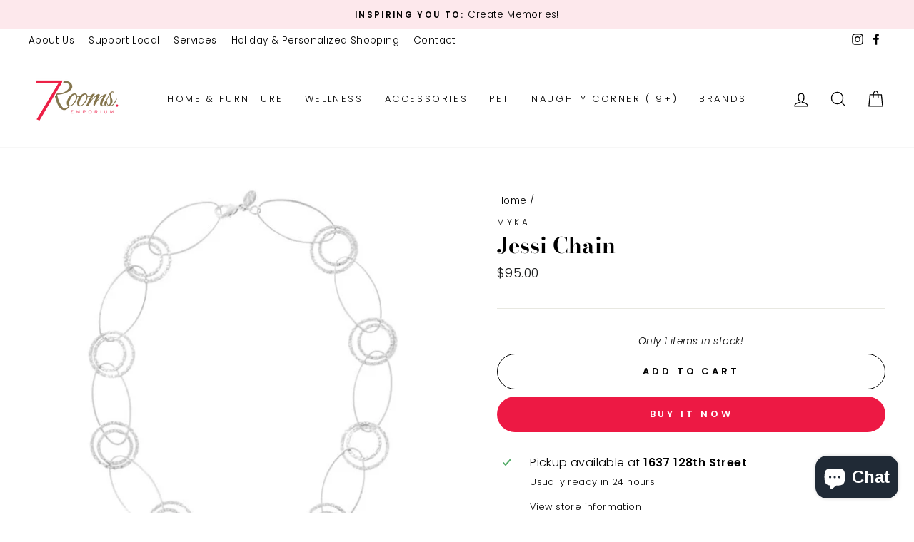

--- FILE ---
content_type: text/html; charset=utf-8
request_url: https://7rooms.ca/products/jessi-chain
body_size: 23974
content:
<!doctype html>
<html class="no-js" lang="en" dir="ltr">
<head>
  <meta charset="utf-8">
  <meta http-equiv="X-UA-Compatible" content="IE=edge,chrome=1">
  <meta name="viewport" content="width=device-width,initial-scale=1">
  <meta name="theme-color" content="#ed1944">
  <link rel="canonical" href="https://7rooms.ca/products/jessi-chain">
  <link rel="preconnect" href="https://cdn.shopify.com">
  <link rel="preconnect" href="https://fonts.shopifycdn.com">
  <link rel="dns-prefetch" href="https://productreviews.shopifycdn.com">
  <link rel="dns-prefetch" href="https://ajax.googleapis.com">
  <link rel="dns-prefetch" href="https://maps.googleapis.com">
  <link rel="dns-prefetch" href="https://maps.gstatic.com"><title>Jessi Chain
&ndash; 7Rooms Emporium
</title>
<meta name="description" content="Jessie Fine Oval Loop Chain. Pretty on it&#39;s own or add a lovely pendant to it.    Metal: Bright Rhodium Plated Length: 19&quot;/48.4cm CH2013"><meta property="og:site_name" content="7Rooms Emporium">
  <meta property="og:url" content="https://7rooms.ca/products/jessi-chain">
  <meta property="og:title" content="Jessi Chain">
  <meta property="og:type" content="product">
  <meta property="og:description" content="Jessie Fine Oval Loop Chain. Pretty on it&#39;s own or add a lovely pendant to it.    Metal: Bright Rhodium Plated Length: 19&quot;/48.4cm CH2013"><meta property="og:image" content="http://7rooms.ca/cdn/shop/products/jessi.jpg?v=1641250566">
    <meta property="og:image:secure_url" content="https://7rooms.ca/cdn/shop/products/jessi.jpg?v=1641250566">
    <meta property="og:image:width" content="600">
    <meta property="og:image:height" content="600"><meta name="twitter:site" content="@">
  <meta name="twitter:card" content="summary_large_image">
  <meta name="twitter:title" content="Jessi Chain">
  <meta name="twitter:description" content="Jessie Fine Oval Loop Chain. Pretty on it&#39;s own or add a lovely pendant to it.    Metal: Bright Rhodium Plated Length: 19&quot;/48.4cm CH2013">
<style data-shopify>@font-face {
  font-family: "Bodoni Moda";
  font-weight: 700;
  font-style: normal;
  font-display: swap;
  src: url("//7rooms.ca/cdn/fonts/bodoni_moda/bodonimoda_n7.837502b3cbe406d2c6f311e87870fa9980b0b36a.woff2") format("woff2"),
       url("//7rooms.ca/cdn/fonts/bodoni_moda/bodonimoda_n7.c198e1cda930f96f6ae1aa8ef8facc95a64cfd1f.woff") format("woff");
}

  @font-face {
  font-family: Poppins;
  font-weight: 300;
  font-style: normal;
  font-display: swap;
  src: url("//7rooms.ca/cdn/fonts/poppins/poppins_n3.05f58335c3209cce17da4f1f1ab324ebe2982441.woff2") format("woff2"),
       url("//7rooms.ca/cdn/fonts/poppins/poppins_n3.6971368e1f131d2c8ff8e3a44a36b577fdda3ff5.woff") format("woff");
}


  @font-face {
  font-family: Poppins;
  font-weight: 600;
  font-style: normal;
  font-display: swap;
  src: url("//7rooms.ca/cdn/fonts/poppins/poppins_n6.aa29d4918bc243723d56b59572e18228ed0786f6.woff2") format("woff2"),
       url("//7rooms.ca/cdn/fonts/poppins/poppins_n6.5f815d845fe073750885d5b7e619ee00e8111208.woff") format("woff");
}

  @font-face {
  font-family: Poppins;
  font-weight: 300;
  font-style: italic;
  font-display: swap;
  src: url("//7rooms.ca/cdn/fonts/poppins/poppins_i3.8536b4423050219f608e17f134fe9ea3b01ed890.woff2") format("woff2"),
       url("//7rooms.ca/cdn/fonts/poppins/poppins_i3.0f4433ada196bcabf726ed78f8e37e0995762f7f.woff") format("woff");
}

  @font-face {
  font-family: Poppins;
  font-weight: 600;
  font-style: italic;
  font-display: swap;
  src: url("//7rooms.ca/cdn/fonts/poppins/poppins_i6.bb8044d6203f492888d626dafda3c2999253e8e9.woff2") format("woff2"),
       url("//7rooms.ca/cdn/fonts/poppins/poppins_i6.e233dec1a61b1e7dead9f920159eda42280a02c3.woff") format("woff");
}

</style><link href="//7rooms.ca/cdn/shop/t/5/assets/theme.css?v=149833500169727274781703306844" rel="stylesheet" type="text/css" media="all" />
<style data-shopify>:root {
    --typeHeaderPrimary: "Bodoni Moda";
    --typeHeaderFallback: serif;
    --typeHeaderSize: 36px;
    --typeHeaderWeight: 700;
    --typeHeaderLineHeight: 1;
    --typeHeaderSpacing: 0.0em;

    --typeBasePrimary:Poppins;
    --typeBaseFallback:sans-serif;
    --typeBaseSize: 16px;
    --typeBaseWeight: 300;
    --typeBaseSpacing: 0.025em;
    --typeBaseLineHeight: 1.6;

    --typeCollectionTitle: 18px;

    --iconWeight: 3px;
    --iconLinecaps: round;

    
      --buttonRadius: 50px;
    

    --colorGridOverlayOpacity: 0.1;
  }

  .placeholder-content {
    background-image: linear-gradient(100deg, #ffffff 40%, #f7f7f7 63%, #ffffff 79%);
  }</style><script>
    document.documentElement.className = document.documentElement.className.replace('no-js', 'js');

    window.theme = window.theme || {};
    theme.routes = {
      home: "/",
      cart: "/cart.js",
      cartPage: "/cart",
      cartAdd: "/cart/add.js",
      cartChange: "/cart/change.js"
    };
    theme.strings = {
      soldOut: "Sold Out",
      unavailable: "Unavailable",
      stockLabel: "Only [count] items in stock!",
      willNotShipUntil: "Will not ship until [date]",
      willBeInStockAfter: "Will be in stock after [date]",
      waitingForStock: "Inventory on the way",
      savePrice: "Save [saved_amount]",
      cartEmpty: "Your cart is currently empty.",
      cartTermsConfirmation: "You must agree with the terms and conditions of sales to check out",
      searchCollections: "Collections:",
      searchPages: "Pages:",
      searchArticles: "Articles:"
    };
    theme.settings = {
      dynamicVariantsEnable: true,
      dynamicVariantType: "button",
      cartType: "drawer",
      isCustomerTemplate: false,
      moneyFormat: "${{amount}}",
      saveType: "dollar",
      recentlyViewedEnabled: false,
      productImageSize: "square",
      productImageCover: false,
      predictiveSearch: true,
      predictiveSearchType: "product,article,page,collection",
      inventoryThreshold: 10,
      quickView: false,
      themeName: 'Impulse',
      themeVersion: "4.1.1"
    };
  </script>

  <script>window.performance && window.performance.mark && window.performance.mark('shopify.content_for_header.start');</script><meta id="shopify-digital-wallet" name="shopify-digital-wallet" content="/51836387526/digital_wallets/dialog">
<meta name="shopify-checkout-api-token" content="9206cc81a14a5ca40b3c24e21f5dd43b">
<meta id="in-context-paypal-metadata" data-shop-id="51836387526" data-venmo-supported="false" data-environment="production" data-locale="en_US" data-paypal-v4="true" data-currency="CAD">
<link rel="alternate" type="application/json+oembed" href="https://7rooms.ca/products/jessi-chain.oembed">
<script async="async" src="/checkouts/internal/preloads.js?locale=en-CA"></script>
<script id="shopify-features" type="application/json">{"accessToken":"9206cc81a14a5ca40b3c24e21f5dd43b","betas":["rich-media-storefront-analytics"],"domain":"7rooms.ca","predictiveSearch":true,"shopId":51836387526,"locale":"en"}</script>
<script>var Shopify = Shopify || {};
Shopify.shop = "7rooms-home-decor-gifts.myshopify.com";
Shopify.locale = "en";
Shopify.currency = {"active":"CAD","rate":"1.0"};
Shopify.country = "CA";
Shopify.theme = {"name":"Impulse","id":121025528006,"schema_name":"Impulse","schema_version":"4.1.1","theme_store_id":857,"role":"main"};
Shopify.theme.handle = "null";
Shopify.theme.style = {"id":null,"handle":null};
Shopify.cdnHost = "7rooms.ca/cdn";
Shopify.routes = Shopify.routes || {};
Shopify.routes.root = "/";</script>
<script type="module">!function(o){(o.Shopify=o.Shopify||{}).modules=!0}(window);</script>
<script>!function(o){function n(){var o=[];function n(){o.push(Array.prototype.slice.apply(arguments))}return n.q=o,n}var t=o.Shopify=o.Shopify||{};t.loadFeatures=n(),t.autoloadFeatures=n()}(window);</script>
<script id="shop-js-analytics" type="application/json">{"pageType":"product"}</script>
<script defer="defer" async type="module" src="//7rooms.ca/cdn/shopifycloud/shop-js/modules/v2/client.init-shop-cart-sync_BN7fPSNr.en.esm.js"></script>
<script defer="defer" async type="module" src="//7rooms.ca/cdn/shopifycloud/shop-js/modules/v2/chunk.common_Cbph3Kss.esm.js"></script>
<script defer="defer" async type="module" src="//7rooms.ca/cdn/shopifycloud/shop-js/modules/v2/chunk.modal_DKumMAJ1.esm.js"></script>
<script type="module">
  await import("//7rooms.ca/cdn/shopifycloud/shop-js/modules/v2/client.init-shop-cart-sync_BN7fPSNr.en.esm.js");
await import("//7rooms.ca/cdn/shopifycloud/shop-js/modules/v2/chunk.common_Cbph3Kss.esm.js");
await import("//7rooms.ca/cdn/shopifycloud/shop-js/modules/v2/chunk.modal_DKumMAJ1.esm.js");

  window.Shopify.SignInWithShop?.initShopCartSync?.({"fedCMEnabled":true,"windoidEnabled":true});

</script>
<script>(function() {
  var isLoaded = false;
  function asyncLoad() {
    if (isLoaded) return;
    isLoaded = true;
    var urls = ["https:\/\/chimpstatic.com\/mcjs-connected\/js\/users\/6bd3f26a59630a7a4b999ce11\/ade4ec61ef413b03608a70553.js?shop=7rooms-home-decor-gifts.myshopify.com"];
    for (var i = 0; i < urls.length; i++) {
      var s = document.createElement('script');
      s.type = 'text/javascript';
      s.async = true;
      s.src = urls[i];
      var x = document.getElementsByTagName('script')[0];
      x.parentNode.insertBefore(s, x);
    }
  };
  if(window.attachEvent) {
    window.attachEvent('onload', asyncLoad);
  } else {
    window.addEventListener('load', asyncLoad, false);
  }
})();</script>
<script id="__st">var __st={"a":51836387526,"offset":-28800,"reqid":"b5a597cf-a28f-4257-8d41-3fd4a26a180f-1769978616","pageurl":"7rooms.ca\/products\/jessi-chain","u":"63a09b01bb1b","p":"product","rtyp":"product","rid":7515002306795};</script>
<script>window.ShopifyPaypalV4VisibilityTracking = true;</script>
<script id="captcha-bootstrap">!function(){'use strict';const t='contact',e='account',n='new_comment',o=[[t,t],['blogs',n],['comments',n],[t,'customer']],c=[[e,'customer_login'],[e,'guest_login'],[e,'recover_customer_password'],[e,'create_customer']],r=t=>t.map((([t,e])=>`form[action*='/${t}']:not([data-nocaptcha='true']) input[name='form_type'][value='${e}']`)).join(','),a=t=>()=>t?[...document.querySelectorAll(t)].map((t=>t.form)):[];function s(){const t=[...o],e=r(t);return a(e)}const i='password',u='form_key',d=['recaptcha-v3-token','g-recaptcha-response','h-captcha-response',i],f=()=>{try{return window.sessionStorage}catch{return}},m='__shopify_v',_=t=>t.elements[u];function p(t,e,n=!1){try{const o=window.sessionStorage,c=JSON.parse(o.getItem(e)),{data:r}=function(t){const{data:e,action:n}=t;return t[m]||n?{data:e,action:n}:{data:t,action:n}}(c);for(const[e,n]of Object.entries(r))t.elements[e]&&(t.elements[e].value=n);n&&o.removeItem(e)}catch(o){console.error('form repopulation failed',{error:o})}}const l='form_type',E='cptcha';function T(t){t.dataset[E]=!0}const w=window,h=w.document,L='Shopify',v='ce_forms',y='captcha';let A=!1;((t,e)=>{const n=(g='f06e6c50-85a8-45c8-87d0-21a2b65856fe',I='https://cdn.shopify.com/shopifycloud/storefront-forms-hcaptcha/ce_storefront_forms_captcha_hcaptcha.v1.5.2.iife.js',D={infoText:'Protected by hCaptcha',privacyText:'Privacy',termsText:'Terms'},(t,e,n)=>{const o=w[L][v],c=o.bindForm;if(c)return c(t,g,e,D).then(n);var r;o.q.push([[t,g,e,D],n]),r=I,A||(h.body.append(Object.assign(h.createElement('script'),{id:'captcha-provider',async:!0,src:r})),A=!0)});var g,I,D;w[L]=w[L]||{},w[L][v]=w[L][v]||{},w[L][v].q=[],w[L][y]=w[L][y]||{},w[L][y].protect=function(t,e){n(t,void 0,e),T(t)},Object.freeze(w[L][y]),function(t,e,n,w,h,L){const[v,y,A,g]=function(t,e,n){const i=e?o:[],u=t?c:[],d=[...i,...u],f=r(d),m=r(i),_=r(d.filter((([t,e])=>n.includes(e))));return[a(f),a(m),a(_),s()]}(w,h,L),I=t=>{const e=t.target;return e instanceof HTMLFormElement?e:e&&e.form},D=t=>v().includes(t);t.addEventListener('submit',(t=>{const e=I(t);if(!e)return;const n=D(e)&&!e.dataset.hcaptchaBound&&!e.dataset.recaptchaBound,o=_(e),c=g().includes(e)&&(!o||!o.value);(n||c)&&t.preventDefault(),c&&!n&&(function(t){try{if(!f())return;!function(t){const e=f();if(!e)return;const n=_(t);if(!n)return;const o=n.value;o&&e.removeItem(o)}(t);const e=Array.from(Array(32),(()=>Math.random().toString(36)[2])).join('');!function(t,e){_(t)||t.append(Object.assign(document.createElement('input'),{type:'hidden',name:u})),t.elements[u].value=e}(t,e),function(t,e){const n=f();if(!n)return;const o=[...t.querySelectorAll(`input[type='${i}']`)].map((({name:t})=>t)),c=[...d,...o],r={};for(const[a,s]of new FormData(t).entries())c.includes(a)||(r[a]=s);n.setItem(e,JSON.stringify({[m]:1,action:t.action,data:r}))}(t,e)}catch(e){console.error('failed to persist form',e)}}(e),e.submit())}));const S=(t,e)=>{t&&!t.dataset[E]&&(n(t,e.some((e=>e===t))),T(t))};for(const o of['focusin','change'])t.addEventListener(o,(t=>{const e=I(t);D(e)&&S(e,y())}));const B=e.get('form_key'),M=e.get(l),P=B&&M;t.addEventListener('DOMContentLoaded',(()=>{const t=y();if(P)for(const e of t)e.elements[l].value===M&&p(e,B);[...new Set([...A(),...v().filter((t=>'true'===t.dataset.shopifyCaptcha))])].forEach((e=>S(e,t)))}))}(h,new URLSearchParams(w.location.search),n,t,e,['guest_login'])})(!0,!0)}();</script>
<script integrity="sha256-4kQ18oKyAcykRKYeNunJcIwy7WH5gtpwJnB7kiuLZ1E=" data-source-attribution="shopify.loadfeatures" defer="defer" src="//7rooms.ca/cdn/shopifycloud/storefront/assets/storefront/load_feature-a0a9edcb.js" crossorigin="anonymous"></script>
<script data-source-attribution="shopify.dynamic_checkout.dynamic.init">var Shopify=Shopify||{};Shopify.PaymentButton=Shopify.PaymentButton||{isStorefrontPortableWallets:!0,init:function(){window.Shopify.PaymentButton.init=function(){};var t=document.createElement("script");t.src="https://7rooms.ca/cdn/shopifycloud/portable-wallets/latest/portable-wallets.en.js",t.type="module",document.head.appendChild(t)}};
</script>
<script data-source-attribution="shopify.dynamic_checkout.buyer_consent">
  function portableWalletsHideBuyerConsent(e){var t=document.getElementById("shopify-buyer-consent"),n=document.getElementById("shopify-subscription-policy-button");t&&n&&(t.classList.add("hidden"),t.setAttribute("aria-hidden","true"),n.removeEventListener("click",e))}function portableWalletsShowBuyerConsent(e){var t=document.getElementById("shopify-buyer-consent"),n=document.getElementById("shopify-subscription-policy-button");t&&n&&(t.classList.remove("hidden"),t.removeAttribute("aria-hidden"),n.addEventListener("click",e))}window.Shopify?.PaymentButton&&(window.Shopify.PaymentButton.hideBuyerConsent=portableWalletsHideBuyerConsent,window.Shopify.PaymentButton.showBuyerConsent=portableWalletsShowBuyerConsent);
</script>
<script>
  function portableWalletsCleanup(e){e&&e.src&&console.error("Failed to load portable wallets script "+e.src);var t=document.querySelectorAll("shopify-accelerated-checkout .shopify-payment-button__skeleton, shopify-accelerated-checkout-cart .wallet-cart-button__skeleton"),e=document.getElementById("shopify-buyer-consent");for(let e=0;e<t.length;e++)t[e].remove();e&&e.remove()}function portableWalletsNotLoadedAsModule(e){e instanceof ErrorEvent&&"string"==typeof e.message&&e.message.includes("import.meta")&&"string"==typeof e.filename&&e.filename.includes("portable-wallets")&&(window.removeEventListener("error",portableWalletsNotLoadedAsModule),window.Shopify.PaymentButton.failedToLoad=e,"loading"===document.readyState?document.addEventListener("DOMContentLoaded",window.Shopify.PaymentButton.init):window.Shopify.PaymentButton.init())}window.addEventListener("error",portableWalletsNotLoadedAsModule);
</script>

<script type="module" src="https://7rooms.ca/cdn/shopifycloud/portable-wallets/latest/portable-wallets.en.js" onError="portableWalletsCleanup(this)" crossorigin="anonymous"></script>
<script nomodule>
  document.addEventListener("DOMContentLoaded", portableWalletsCleanup);
</script>

<link id="shopify-accelerated-checkout-styles" rel="stylesheet" media="screen" href="https://7rooms.ca/cdn/shopifycloud/portable-wallets/latest/accelerated-checkout-backwards-compat.css" crossorigin="anonymous">
<style id="shopify-accelerated-checkout-cart">
        #shopify-buyer-consent {
  margin-top: 1em;
  display: inline-block;
  width: 100%;
}

#shopify-buyer-consent.hidden {
  display: none;
}

#shopify-subscription-policy-button {
  background: none;
  border: none;
  padding: 0;
  text-decoration: underline;
  font-size: inherit;
  cursor: pointer;
}

#shopify-subscription-policy-button::before {
  box-shadow: none;
}

      </style>

<script>window.performance && window.performance.mark && window.performance.mark('shopify.content_for_header.end');</script>

  <script src="//7rooms.ca/cdn/shop/t/5/assets/vendor-scripts-v9.js" defer="defer"></script><script src="//7rooms.ca/cdn/shop/t/5/assets/theme.min.js?v=82601135991613020911616521839" defer="defer"></script><meta property="bouncer:prevent_popup" content="true" />
<script src="https://cdn.shopify.com/extensions/e8878072-2f6b-4e89-8082-94b04320908d/inbox-1254/assets/inbox-chat-loader.js" type="text/javascript" defer="defer"></script>
<link href="https://monorail-edge.shopifysvc.com" rel="dns-prefetch">
<script>(function(){if ("sendBeacon" in navigator && "performance" in window) {try {var session_token_from_headers = performance.getEntriesByType('navigation')[0].serverTiming.find(x => x.name == '_s').description;} catch {var session_token_from_headers = undefined;}var session_cookie_matches = document.cookie.match(/_shopify_s=([^;]*)/);var session_token_from_cookie = session_cookie_matches && session_cookie_matches.length === 2 ? session_cookie_matches[1] : "";var session_token = session_token_from_headers || session_token_from_cookie || "";function handle_abandonment_event(e) {var entries = performance.getEntries().filter(function(entry) {return /monorail-edge.shopifysvc.com/.test(entry.name);});if (!window.abandonment_tracked && entries.length === 0) {window.abandonment_tracked = true;var currentMs = Date.now();var navigation_start = performance.timing.navigationStart;var payload = {shop_id: 51836387526,url: window.location.href,navigation_start,duration: currentMs - navigation_start,session_token,page_type: "product"};window.navigator.sendBeacon("https://monorail-edge.shopifysvc.com/v1/produce", JSON.stringify({schema_id: "online_store_buyer_site_abandonment/1.1",payload: payload,metadata: {event_created_at_ms: currentMs,event_sent_at_ms: currentMs}}));}}window.addEventListener('pagehide', handle_abandonment_event);}}());</script>
<script id="web-pixels-manager-setup">(function e(e,d,r,n,o){if(void 0===o&&(o={}),!Boolean(null===(a=null===(i=window.Shopify)||void 0===i?void 0:i.analytics)||void 0===a?void 0:a.replayQueue)){var i,a;window.Shopify=window.Shopify||{};var t=window.Shopify;t.analytics=t.analytics||{};var s=t.analytics;s.replayQueue=[],s.publish=function(e,d,r){return s.replayQueue.push([e,d,r]),!0};try{self.performance.mark("wpm:start")}catch(e){}var l=function(){var e={modern:/Edge?\/(1{2}[4-9]|1[2-9]\d|[2-9]\d{2}|\d{4,})\.\d+(\.\d+|)|Firefox\/(1{2}[4-9]|1[2-9]\d|[2-9]\d{2}|\d{4,})\.\d+(\.\d+|)|Chrom(ium|e)\/(9{2}|\d{3,})\.\d+(\.\d+|)|(Maci|X1{2}).+ Version\/(15\.\d+|(1[6-9]|[2-9]\d|\d{3,})\.\d+)([,.]\d+|)( \(\w+\)|)( Mobile\/\w+|) Safari\/|Chrome.+OPR\/(9{2}|\d{3,})\.\d+\.\d+|(CPU[ +]OS|iPhone[ +]OS|CPU[ +]iPhone|CPU IPhone OS|CPU iPad OS)[ +]+(15[._]\d+|(1[6-9]|[2-9]\d|\d{3,})[._]\d+)([._]\d+|)|Android:?[ /-](13[3-9]|1[4-9]\d|[2-9]\d{2}|\d{4,})(\.\d+|)(\.\d+|)|Android.+Firefox\/(13[5-9]|1[4-9]\d|[2-9]\d{2}|\d{4,})\.\d+(\.\d+|)|Android.+Chrom(ium|e)\/(13[3-9]|1[4-9]\d|[2-9]\d{2}|\d{4,})\.\d+(\.\d+|)|SamsungBrowser\/([2-9]\d|\d{3,})\.\d+/,legacy:/Edge?\/(1[6-9]|[2-9]\d|\d{3,})\.\d+(\.\d+|)|Firefox\/(5[4-9]|[6-9]\d|\d{3,})\.\d+(\.\d+|)|Chrom(ium|e)\/(5[1-9]|[6-9]\d|\d{3,})\.\d+(\.\d+|)([\d.]+$|.*Safari\/(?![\d.]+ Edge\/[\d.]+$))|(Maci|X1{2}).+ Version\/(10\.\d+|(1[1-9]|[2-9]\d|\d{3,})\.\d+)([,.]\d+|)( \(\w+\)|)( Mobile\/\w+|) Safari\/|Chrome.+OPR\/(3[89]|[4-9]\d|\d{3,})\.\d+\.\d+|(CPU[ +]OS|iPhone[ +]OS|CPU[ +]iPhone|CPU IPhone OS|CPU iPad OS)[ +]+(10[._]\d+|(1[1-9]|[2-9]\d|\d{3,})[._]\d+)([._]\d+|)|Android:?[ /-](13[3-9]|1[4-9]\d|[2-9]\d{2}|\d{4,})(\.\d+|)(\.\d+|)|Mobile Safari.+OPR\/([89]\d|\d{3,})\.\d+\.\d+|Android.+Firefox\/(13[5-9]|1[4-9]\d|[2-9]\d{2}|\d{4,})\.\d+(\.\d+|)|Android.+Chrom(ium|e)\/(13[3-9]|1[4-9]\d|[2-9]\d{2}|\d{4,})\.\d+(\.\d+|)|Android.+(UC? ?Browser|UCWEB|U3)[ /]?(15\.([5-9]|\d{2,})|(1[6-9]|[2-9]\d|\d{3,})\.\d+)\.\d+|SamsungBrowser\/(5\.\d+|([6-9]|\d{2,})\.\d+)|Android.+MQ{2}Browser\/(14(\.(9|\d{2,})|)|(1[5-9]|[2-9]\d|\d{3,})(\.\d+|))(\.\d+|)|K[Aa][Ii]OS\/(3\.\d+|([4-9]|\d{2,})\.\d+)(\.\d+|)/},d=e.modern,r=e.legacy,n=navigator.userAgent;return n.match(d)?"modern":n.match(r)?"legacy":"unknown"}(),u="modern"===l?"modern":"legacy",c=(null!=n?n:{modern:"",legacy:""})[u],f=function(e){return[e.baseUrl,"/wpm","/b",e.hashVersion,"modern"===e.buildTarget?"m":"l",".js"].join("")}({baseUrl:d,hashVersion:r,buildTarget:u}),m=function(e){var d=e.version,r=e.bundleTarget,n=e.surface,o=e.pageUrl,i=e.monorailEndpoint;return{emit:function(e){var a=e.status,t=e.errorMsg,s=(new Date).getTime(),l=JSON.stringify({metadata:{event_sent_at_ms:s},events:[{schema_id:"web_pixels_manager_load/3.1",payload:{version:d,bundle_target:r,page_url:o,status:a,surface:n,error_msg:t},metadata:{event_created_at_ms:s}}]});if(!i)return console&&console.warn&&console.warn("[Web Pixels Manager] No Monorail endpoint provided, skipping logging."),!1;try{return self.navigator.sendBeacon.bind(self.navigator)(i,l)}catch(e){}var u=new XMLHttpRequest;try{return u.open("POST",i,!0),u.setRequestHeader("Content-Type","text/plain"),u.send(l),!0}catch(e){return console&&console.warn&&console.warn("[Web Pixels Manager] Got an unhandled error while logging to Monorail."),!1}}}}({version:r,bundleTarget:l,surface:e.surface,pageUrl:self.location.href,monorailEndpoint:e.monorailEndpoint});try{o.browserTarget=l,function(e){var d=e.src,r=e.async,n=void 0===r||r,o=e.onload,i=e.onerror,a=e.sri,t=e.scriptDataAttributes,s=void 0===t?{}:t,l=document.createElement("script"),u=document.querySelector("head"),c=document.querySelector("body");if(l.async=n,l.src=d,a&&(l.integrity=a,l.crossOrigin="anonymous"),s)for(var f in s)if(Object.prototype.hasOwnProperty.call(s,f))try{l.dataset[f]=s[f]}catch(e){}if(o&&l.addEventListener("load",o),i&&l.addEventListener("error",i),u)u.appendChild(l);else{if(!c)throw new Error("Did not find a head or body element to append the script");c.appendChild(l)}}({src:f,async:!0,onload:function(){if(!function(){var e,d;return Boolean(null===(d=null===(e=window.Shopify)||void 0===e?void 0:e.analytics)||void 0===d?void 0:d.initialized)}()){var d=window.webPixelsManager.init(e)||void 0;if(d){var r=window.Shopify.analytics;r.replayQueue.forEach((function(e){var r=e[0],n=e[1],o=e[2];d.publishCustomEvent(r,n,o)})),r.replayQueue=[],r.publish=d.publishCustomEvent,r.visitor=d.visitor,r.initialized=!0}}},onerror:function(){return m.emit({status:"failed",errorMsg:"".concat(f," has failed to load")})},sri:function(e){var d=/^sha384-[A-Za-z0-9+/=]+$/;return"string"==typeof e&&d.test(e)}(c)?c:"",scriptDataAttributes:o}),m.emit({status:"loading"})}catch(e){m.emit({status:"failed",errorMsg:(null==e?void 0:e.message)||"Unknown error"})}}})({shopId: 51836387526,storefrontBaseUrl: "https://7rooms.ca",extensionsBaseUrl: "https://extensions.shopifycdn.com/cdn/shopifycloud/web-pixels-manager",monorailEndpoint: "https://monorail-edge.shopifysvc.com/unstable/produce_batch",surface: "storefront-renderer",enabledBetaFlags: ["2dca8a86"],webPixelsConfigList: [{"id":"498335979","configuration":"{\"config\":\"{\\\"pixel_id\\\":\\\"G-S7TSCJRL4E\\\",\\\"gtag_events\\\":[{\\\"type\\\":\\\"purchase\\\",\\\"action_label\\\":\\\"G-S7TSCJRL4E\\\"},{\\\"type\\\":\\\"page_view\\\",\\\"action_label\\\":\\\"G-S7TSCJRL4E\\\"},{\\\"type\\\":\\\"view_item\\\",\\\"action_label\\\":\\\"G-S7TSCJRL4E\\\"},{\\\"type\\\":\\\"search\\\",\\\"action_label\\\":\\\"G-S7TSCJRL4E\\\"},{\\\"type\\\":\\\"add_to_cart\\\",\\\"action_label\\\":\\\"G-S7TSCJRL4E\\\"},{\\\"type\\\":\\\"begin_checkout\\\",\\\"action_label\\\":\\\"G-S7TSCJRL4E\\\"},{\\\"type\\\":\\\"add_payment_info\\\",\\\"action_label\\\":\\\"G-S7TSCJRL4E\\\"}],\\\"enable_monitoring_mode\\\":false}\"}","eventPayloadVersion":"v1","runtimeContext":"OPEN","scriptVersion":"b2a88bafab3e21179ed38636efcd8a93","type":"APP","apiClientId":1780363,"privacyPurposes":[],"dataSharingAdjustments":{"protectedCustomerApprovalScopes":["read_customer_address","read_customer_email","read_customer_name","read_customer_personal_data","read_customer_phone"]}},{"id":"73105643","eventPayloadVersion":"v1","runtimeContext":"LAX","scriptVersion":"1","type":"CUSTOM","privacyPurposes":["ANALYTICS"],"name":"Google Analytics tag (migrated)"},{"id":"shopify-app-pixel","configuration":"{}","eventPayloadVersion":"v1","runtimeContext":"STRICT","scriptVersion":"0450","apiClientId":"shopify-pixel","type":"APP","privacyPurposes":["ANALYTICS","MARKETING"]},{"id":"shopify-custom-pixel","eventPayloadVersion":"v1","runtimeContext":"LAX","scriptVersion":"0450","apiClientId":"shopify-pixel","type":"CUSTOM","privacyPurposes":["ANALYTICS","MARKETING"]}],isMerchantRequest: false,initData: {"shop":{"name":"7Rooms Emporium","paymentSettings":{"currencyCode":"CAD"},"myshopifyDomain":"7rooms-home-decor-gifts.myshopify.com","countryCode":"CA","storefrontUrl":"https:\/\/7rooms.ca"},"customer":null,"cart":null,"checkout":null,"productVariants":[{"price":{"amount":95.0,"currencyCode":"CAD"},"product":{"title":"Jessi Chain","vendor":"Myka","id":"7515002306795","untranslatedTitle":"Jessi Chain","url":"\/products\/jessi-chain","type":"Necklaces"},"id":"42276377886955","image":{"src":"\/\/7rooms.ca\/cdn\/shop\/products\/jessi.jpg?v=1641250566"},"sku":"CH2013","title":"Default Title","untranslatedTitle":"Default Title"}],"purchasingCompany":null},},"https://7rooms.ca/cdn","1d2a099fw23dfb22ep557258f5m7a2edbae",{"modern":"","legacy":""},{"shopId":"51836387526","storefrontBaseUrl":"https:\/\/7rooms.ca","extensionBaseUrl":"https:\/\/extensions.shopifycdn.com\/cdn\/shopifycloud\/web-pixels-manager","surface":"storefront-renderer","enabledBetaFlags":"[\"2dca8a86\"]","isMerchantRequest":"false","hashVersion":"1d2a099fw23dfb22ep557258f5m7a2edbae","publish":"custom","events":"[[\"page_viewed\",{}],[\"product_viewed\",{\"productVariant\":{\"price\":{\"amount\":95.0,\"currencyCode\":\"CAD\"},\"product\":{\"title\":\"Jessi Chain\",\"vendor\":\"Myka\",\"id\":\"7515002306795\",\"untranslatedTitle\":\"Jessi Chain\",\"url\":\"\/products\/jessi-chain\",\"type\":\"Necklaces\"},\"id\":\"42276377886955\",\"image\":{\"src\":\"\/\/7rooms.ca\/cdn\/shop\/products\/jessi.jpg?v=1641250566\"},\"sku\":\"CH2013\",\"title\":\"Default Title\",\"untranslatedTitle\":\"Default Title\"}}]]"});</script><script>
  window.ShopifyAnalytics = window.ShopifyAnalytics || {};
  window.ShopifyAnalytics.meta = window.ShopifyAnalytics.meta || {};
  window.ShopifyAnalytics.meta.currency = 'CAD';
  var meta = {"product":{"id":7515002306795,"gid":"gid:\/\/shopify\/Product\/7515002306795","vendor":"Myka","type":"Necklaces","handle":"jessi-chain","variants":[{"id":42276377886955,"price":9500,"name":"Jessi Chain","public_title":null,"sku":"CH2013"}],"remote":false},"page":{"pageType":"product","resourceType":"product","resourceId":7515002306795,"requestId":"b5a597cf-a28f-4257-8d41-3fd4a26a180f-1769978616"}};
  for (var attr in meta) {
    window.ShopifyAnalytics.meta[attr] = meta[attr];
  }
</script>
<script class="analytics">
  (function () {
    var customDocumentWrite = function(content) {
      var jquery = null;

      if (window.jQuery) {
        jquery = window.jQuery;
      } else if (window.Checkout && window.Checkout.$) {
        jquery = window.Checkout.$;
      }

      if (jquery) {
        jquery('body').append(content);
      }
    };

    var hasLoggedConversion = function(token) {
      if (token) {
        return document.cookie.indexOf('loggedConversion=' + token) !== -1;
      }
      return false;
    }

    var setCookieIfConversion = function(token) {
      if (token) {
        var twoMonthsFromNow = new Date(Date.now());
        twoMonthsFromNow.setMonth(twoMonthsFromNow.getMonth() + 2);

        document.cookie = 'loggedConversion=' + token + '; expires=' + twoMonthsFromNow;
      }
    }

    var trekkie = window.ShopifyAnalytics.lib = window.trekkie = window.trekkie || [];
    if (trekkie.integrations) {
      return;
    }
    trekkie.methods = [
      'identify',
      'page',
      'ready',
      'track',
      'trackForm',
      'trackLink'
    ];
    trekkie.factory = function(method) {
      return function() {
        var args = Array.prototype.slice.call(arguments);
        args.unshift(method);
        trekkie.push(args);
        return trekkie;
      };
    };
    for (var i = 0; i < trekkie.methods.length; i++) {
      var key = trekkie.methods[i];
      trekkie[key] = trekkie.factory(key);
    }
    trekkie.load = function(config) {
      trekkie.config = config || {};
      trekkie.config.initialDocumentCookie = document.cookie;
      var first = document.getElementsByTagName('script')[0];
      var script = document.createElement('script');
      script.type = 'text/javascript';
      script.onerror = function(e) {
        var scriptFallback = document.createElement('script');
        scriptFallback.type = 'text/javascript';
        scriptFallback.onerror = function(error) {
                var Monorail = {
      produce: function produce(monorailDomain, schemaId, payload) {
        var currentMs = new Date().getTime();
        var event = {
          schema_id: schemaId,
          payload: payload,
          metadata: {
            event_created_at_ms: currentMs,
            event_sent_at_ms: currentMs
          }
        };
        return Monorail.sendRequest("https://" + monorailDomain + "/v1/produce", JSON.stringify(event));
      },
      sendRequest: function sendRequest(endpointUrl, payload) {
        // Try the sendBeacon API
        if (window && window.navigator && typeof window.navigator.sendBeacon === 'function' && typeof window.Blob === 'function' && !Monorail.isIos12()) {
          var blobData = new window.Blob([payload], {
            type: 'text/plain'
          });

          if (window.navigator.sendBeacon(endpointUrl, blobData)) {
            return true;
          } // sendBeacon was not successful

        } // XHR beacon

        var xhr = new XMLHttpRequest();

        try {
          xhr.open('POST', endpointUrl);
          xhr.setRequestHeader('Content-Type', 'text/plain');
          xhr.send(payload);
        } catch (e) {
          console.log(e);
        }

        return false;
      },
      isIos12: function isIos12() {
        return window.navigator.userAgent.lastIndexOf('iPhone; CPU iPhone OS 12_') !== -1 || window.navigator.userAgent.lastIndexOf('iPad; CPU OS 12_') !== -1;
      }
    };
    Monorail.produce('monorail-edge.shopifysvc.com',
      'trekkie_storefront_load_errors/1.1',
      {shop_id: 51836387526,
      theme_id: 121025528006,
      app_name: "storefront",
      context_url: window.location.href,
      source_url: "//7rooms.ca/cdn/s/trekkie.storefront.c59ea00e0474b293ae6629561379568a2d7c4bba.min.js"});

        };
        scriptFallback.async = true;
        scriptFallback.src = '//7rooms.ca/cdn/s/trekkie.storefront.c59ea00e0474b293ae6629561379568a2d7c4bba.min.js';
        first.parentNode.insertBefore(scriptFallback, first);
      };
      script.async = true;
      script.src = '//7rooms.ca/cdn/s/trekkie.storefront.c59ea00e0474b293ae6629561379568a2d7c4bba.min.js';
      first.parentNode.insertBefore(script, first);
    };
    trekkie.load(
      {"Trekkie":{"appName":"storefront","development":false,"defaultAttributes":{"shopId":51836387526,"isMerchantRequest":null,"themeId":121025528006,"themeCityHash":"16373715916762249269","contentLanguage":"en","currency":"CAD","eventMetadataId":"476a2f8c-df58-418b-9fdf-84436e333a61"},"isServerSideCookieWritingEnabled":true,"monorailRegion":"shop_domain","enabledBetaFlags":["65f19447","b5387b81"]},"Session Attribution":{},"S2S":{"facebookCapiEnabled":true,"source":"trekkie-storefront-renderer","apiClientId":580111}}
    );

    var loaded = false;
    trekkie.ready(function() {
      if (loaded) return;
      loaded = true;

      window.ShopifyAnalytics.lib = window.trekkie;

      var originalDocumentWrite = document.write;
      document.write = customDocumentWrite;
      try { window.ShopifyAnalytics.merchantGoogleAnalytics.call(this); } catch(error) {};
      document.write = originalDocumentWrite;

      window.ShopifyAnalytics.lib.page(null,{"pageType":"product","resourceType":"product","resourceId":7515002306795,"requestId":"b5a597cf-a28f-4257-8d41-3fd4a26a180f-1769978616","shopifyEmitted":true});

      var match = window.location.pathname.match(/checkouts\/(.+)\/(thank_you|post_purchase)/)
      var token = match? match[1]: undefined;
      if (!hasLoggedConversion(token)) {
        setCookieIfConversion(token);
        window.ShopifyAnalytics.lib.track("Viewed Product",{"currency":"CAD","variantId":42276377886955,"productId":7515002306795,"productGid":"gid:\/\/shopify\/Product\/7515002306795","name":"Jessi Chain","price":"95.00","sku":"CH2013","brand":"Myka","variant":null,"category":"Necklaces","nonInteraction":true,"remote":false},undefined,undefined,{"shopifyEmitted":true});
      window.ShopifyAnalytics.lib.track("monorail:\/\/trekkie_storefront_viewed_product\/1.1",{"currency":"CAD","variantId":42276377886955,"productId":7515002306795,"productGid":"gid:\/\/shopify\/Product\/7515002306795","name":"Jessi Chain","price":"95.00","sku":"CH2013","brand":"Myka","variant":null,"category":"Necklaces","nonInteraction":true,"remote":false,"referer":"https:\/\/7rooms.ca\/products\/jessi-chain"});
      }
    });


        var eventsListenerScript = document.createElement('script');
        eventsListenerScript.async = true;
        eventsListenerScript.src = "//7rooms.ca/cdn/shopifycloud/storefront/assets/shop_events_listener-3da45d37.js";
        document.getElementsByTagName('head')[0].appendChild(eventsListenerScript);

})();</script>
  <script>
  if (!window.ga || (window.ga && typeof window.ga !== 'function')) {
    window.ga = function ga() {
      (window.ga.q = window.ga.q || []).push(arguments);
      if (window.Shopify && window.Shopify.analytics && typeof window.Shopify.analytics.publish === 'function') {
        window.Shopify.analytics.publish("ga_stub_called", {}, {sendTo: "google_osp_migration"});
      }
      console.error("Shopify's Google Analytics stub called with:", Array.from(arguments), "\nSee https://help.shopify.com/manual/promoting-marketing/pixels/pixel-migration#google for more information.");
    };
    if (window.Shopify && window.Shopify.analytics && typeof window.Shopify.analytics.publish === 'function') {
      window.Shopify.analytics.publish("ga_stub_initialized", {}, {sendTo: "google_osp_migration"});
    }
  }
</script>
<script
  defer
  src="https://7rooms.ca/cdn/shopifycloud/perf-kit/shopify-perf-kit-3.1.0.min.js"
  data-application="storefront-renderer"
  data-shop-id="51836387526"
  data-render-region="gcp-us-central1"
  data-page-type="product"
  data-theme-instance-id="121025528006"
  data-theme-name="Impulse"
  data-theme-version="4.1.1"
  data-monorail-region="shop_domain"
  data-resource-timing-sampling-rate="10"
  data-shs="true"
  data-shs-beacon="true"
  data-shs-export-with-fetch="true"
  data-shs-logs-sample-rate="1"
  data-shs-beacon-endpoint="https://7rooms.ca/api/collect"
></script>
</head>

<body class="template-product" data-center-text="true" data-button_style="round" data-type_header_capitalize="false" data-type_headers_align_text="true" data-type_product_capitalize="true" data-swatch_style="round" >

  <a class="in-page-link visually-hidden skip-link" href="#MainContent">Skip to content</a>

  <div id="PageContainer" class="page-container">
    <div class="transition-body"><div id="shopify-section-header" class="shopify-section">

<div id="NavDrawer" class="drawer drawer--right">
  <div class="drawer__contents">
    <div class="drawer__fixed-header">
      <div class="drawer__header appear-animation appear-delay-1">
        <div class="h2 drawer__title"></div>
        <div class="drawer__close">
          <button type="button" class="drawer__close-button js-drawer-close">
            <svg aria-hidden="true" focusable="false" role="presentation" class="icon icon-close" viewBox="0 0 64 64"><path d="M19 17.61l27.12 27.13m0-27.12L19 44.74"/></svg>
            <span class="icon__fallback-text">Close menu</span>
          </button>
        </div>
      </div>
    </div>
    <div class="drawer__scrollable">
      <ul class="mobile-nav" role="navigation" aria-label="Primary"><li class="mobile-nav__item appear-animation appear-delay-2"><div class="mobile-nav__has-sublist"><a href="/collections/home-furniture"
                    class="mobile-nav__link mobile-nav__link--top-level"
                    id="Label-collections-home-furniture1"
                    >
                    Home & Furniture
                  </a>
                  <div class="mobile-nav__toggle">
                    <button type="button"
                      aria-controls="Linklist-collections-home-furniture1"
                      aria-labelledby="Label-collections-home-furniture1"
                      class="collapsible-trigger collapsible--auto-height"><span class="collapsible-trigger__icon collapsible-trigger__icon--open" role="presentation">
  <svg aria-hidden="true" focusable="false" role="presentation" class="icon icon--wide icon-chevron-down" viewBox="0 0 28 16"><path d="M1.57 1.59l12.76 12.77L27.1 1.59" stroke-width="2" stroke="#000" fill="none" fill-rule="evenodd"/></svg>
</span>
</button>
                  </div></div><div id="Linklist-collections-home-furniture1"
                class="mobile-nav__sublist collapsible-content collapsible-content--all"
                >
                <div class="collapsible-content__inner">
                  <ul class="mobile-nav__sublist"><li class="mobile-nav__item">
                        <div class="mobile-nav__child-item"><a href="/collections/living-room"
                              class="mobile-nav__link"
                              id="Sublabel-collections-living-room1"
                              >
                              Living Room
                            </a><button type="button"
                              aria-controls="Sublinklist-collections-home-furniture1-collections-living-room1"
                              aria-labelledby="Sublabel-collections-living-room1"
                              class="collapsible-trigger"><span class="collapsible-trigger__icon collapsible-trigger__icon--circle collapsible-trigger__icon--open" role="presentation">
  <svg aria-hidden="true" focusable="false" role="presentation" class="icon icon--wide icon-chevron-down" viewBox="0 0 28 16"><path d="M1.57 1.59l12.76 12.77L27.1 1.59" stroke-width="2" stroke="#000" fill="none" fill-rule="evenodd"/></svg>
</span>
</button></div><div
                            id="Sublinklist-collections-home-furniture1-collections-living-room1"
                            aria-labelledby="Sublabel-collections-living-room1"
                            class="mobile-nav__sublist collapsible-content collapsible-content--all"
                            >
                            <div class="collapsible-content__inner">
                              <ul class="mobile-nav__grandchildlist"><li class="mobile-nav__item">
                                    <a href="/collections/living-room/Furniture" class="mobile-nav__link">
                                      Furniture
                                    </a>
                                  </li><li class="mobile-nav__item">
                                    <a href="/collections/living-room/Objects" class="mobile-nav__link">
                                      Objects
                                    </a>
                                  </li><li class="mobile-nav__item">
                                    <a href="/collections/living-room/Lighting" class="mobile-nav__link">
                                      Lighting
                                    </a>
                                  </li><li class="mobile-nav__item">
                                    <a href="/collections/living-room/Pillows" class="mobile-nav__link">
                                      Pillows
                                    </a>
                                  </li><li class="mobile-nav__item">
                                    <a href="/collections/living-room/Throws" class="mobile-nav__link">
                                      Throws
                                    </a>
                                  </li><li class="mobile-nav__item">
                                    <a href="/collections/living-room/Art" class="mobile-nav__link">
                                      Art
                                    </a>
                                  </li><li class="mobile-nav__item">
                                    <a href="/collections/living-room/Vinyl-Rugs" class="mobile-nav__link">
                                      Vinyl Rugs
                                    </a>
                                  </li><li class="mobile-nav__item">
                                    <a href="/collections/living-room" class="mobile-nav__link">
                                      Shop All Living Room
                                    </a>
                                  </li></ul>
                            </div>
                          </div></li><li class="mobile-nav__item">
                        <div class="mobile-nav__child-item"><a href="/collections/kitchen"
                              class="mobile-nav__link"
                              id="Sublabel-collections-kitchen2"
                              >
                              Dining &amp; Kitchen
                            </a><button type="button"
                              aria-controls="Sublinklist-collections-home-furniture1-collections-kitchen2"
                              aria-labelledby="Sublabel-collections-kitchen2"
                              class="collapsible-trigger"><span class="collapsible-trigger__icon collapsible-trigger__icon--circle collapsible-trigger__icon--open" role="presentation">
  <svg aria-hidden="true" focusable="false" role="presentation" class="icon icon--wide icon-chevron-down" viewBox="0 0 28 16"><path d="M1.57 1.59l12.76 12.77L27.1 1.59" stroke-width="2" stroke="#000" fill="none" fill-rule="evenodd"/></svg>
</span>
</button></div><div
                            id="Sublinklist-collections-home-furniture1-collections-kitchen2"
                            aria-labelledby="Sublabel-collections-kitchen2"
                            class="mobile-nav__sublist collapsible-content collapsible-content--all"
                            >
                            <div class="collapsible-content__inner">
                              <ul class="mobile-nav__grandchildlist"><li class="mobile-nav__item">
                                    <a href="/collections/kitchen/Furniture" class="mobile-nav__link">
                                      Furniture
                                    </a>
                                  </li><li class="mobile-nav__item">
                                    <a href="/collections/kitchen/Serveware" class="mobile-nav__link">
                                      Serveware
                                    </a>
                                  </li><li class="mobile-nav__item">
                                    <a href="/collections/kitchen/Dinnerware" class="mobile-nav__link">
                                      Dinnerware
                                    </a>
                                  </li><li class="mobile-nav__item">
                                    <a href="/collections/kitchen/Bakeware" class="mobile-nav__link">
                                      Bakeware
                                    </a>
                                  </li><li class="mobile-nav__item">
                                    <a href="/collections/kitchen/Napkins" class="mobile-nav__link">
                                      Napkins
                                    </a>
                                  </li><li class="mobile-nav__item">
                                    <a href="/collections/kitchen/Tea-Towels" class="mobile-nav__link">
                                      Tea Towels
                                    </a>
                                  </li><li class="mobile-nav__item">
                                    <a href="/collections/kitchen/Tablecloths" class="mobile-nav__link">
                                      Tablecloths
                                    </a>
                                  </li><li class="mobile-nav__item">
                                    <a href="/collections/kitchen/Cutlery" class="mobile-nav__link">
                                      Cutlery
                                    </a>
                                  </li><li class="mobile-nav__item">
                                    <a href="/collections/kitchen/Glassware" class="mobile-nav__link">
                                      Glassware
                                    </a>
                                  </li><li class="mobile-nav__item">
                                    <a href="/collections/kitchen/Mugs" class="mobile-nav__link">
                                      Mugs
                                    </a>
                                  </li><li class="mobile-nav__item">
                                    <a href="/collections/kitchen/Placemats" class="mobile-nav__link">
                                      Placemats
                                    </a>
                                  </li><li class="mobile-nav__item">
                                    <a href="/collections/kitchen/Candles-&-Holders" class="mobile-nav__link">
                                      Candles & Holders
                                    </a>
                                  </li><li class="mobile-nav__item">
                                    <a href="/collections/kitchen/Charcuterie-Boards" class="mobile-nav__link">
                                      Charcuterie Boards
                                    </a>
                                  </li><li class="mobile-nav__item">
                                    <a href="/collections/kitchen/CORKCICLE" class="mobile-nav__link">
                                      CORKCICLE
                                    </a>
                                  </li><li class="mobile-nav__item">
                                    <a href="/collections/home-furniture/Food" class="mobile-nav__link">
                                      Food
                                    </a>
                                  </li><li class="mobile-nav__item">
                                    <a href="/collections/kitchen" class="mobile-nav__link">
                                      Shop All Dining & Kitchen
                                    </a>
                                  </li></ul>
                            </div>
                          </div></li><li class="mobile-nav__item">
                        <div class="mobile-nav__child-item"><a href="/collections/stationary"
                              class="mobile-nav__link"
                              id="Sublabel-collections-stationary3"
                              >
                              Stationary
                            </a></div></li></ul>
                </div>
              </div></li><li class="mobile-nav__item appear-animation appear-delay-3"><div class="mobile-nav__has-sublist"><a href="/collections/wellness-naughty"
                    class="mobile-nav__link mobile-nav__link--top-level"
                    id="Label-collections-wellness-naughty2"
                    >
                    Wellness
                  </a>
                  <div class="mobile-nav__toggle">
                    <button type="button"
                      aria-controls="Linklist-collections-wellness-naughty2"
                      aria-labelledby="Label-collections-wellness-naughty2"
                      class="collapsible-trigger collapsible--auto-height"><span class="collapsible-trigger__icon collapsible-trigger__icon--open" role="presentation">
  <svg aria-hidden="true" focusable="false" role="presentation" class="icon icon--wide icon-chevron-down" viewBox="0 0 28 16"><path d="M1.57 1.59l12.76 12.77L27.1 1.59" stroke-width="2" stroke="#000" fill="none" fill-rule="evenodd"/></svg>
</span>
</button>
                  </div></div><div id="Linklist-collections-wellness-naughty2"
                class="mobile-nav__sublist collapsible-content collapsible-content--all"
                >
                <div class="collapsible-content__inner">
                  <ul class="mobile-nav__sublist"><li class="mobile-nav__item">
                        <div class="mobile-nav__child-item"><a href="/collections/wellness-naughty/Skincare"
                              class="mobile-nav__link"
                              id="Sublabel-collections-wellness-naughty-skincare1"
                              >
                              Skincare
                            </a></div></li><li class="mobile-nav__item">
                        <div class="mobile-nav__child-item"><a href="/collections/wellness-naughty/Soaps"
                              class="mobile-nav__link"
                              id="Sublabel-collections-wellness-naughty-soaps2"
                              >
                              Soaps
                            </a></div></li><li class="mobile-nav__item">
                        <div class="mobile-nav__child-item"><a href="/collections/wellness-naughty/Sanitizer"
                              class="mobile-nav__link"
                              id="Sublabel-collections-wellness-naughty-sanitizer3"
                              >
                              Sanitizer
                            </a></div></li><li class="mobile-nav__item">
                        <div class="mobile-nav__child-item"><a href="/collections/wellness-naughty/Masks"
                              class="mobile-nav__link"
                              id="Sublabel-collections-wellness-naughty-masks4"
                              >
                              Masks
                            </a></div></li><li class="mobile-nav__item">
                        <div class="mobile-nav__child-item"><a href="/collections/spa"
                              class="mobile-nav__link"
                              id="Sublabel-collections-spa5"
                              >
                              Spa
                            </a></div></li><li class="mobile-nav__item">
                        <div class="mobile-nav__child-item"><a href="/collections/wellness-naughty"
                              class="mobile-nav__link"
                              id="Sublabel-collections-wellness-naughty6"
                              >
                              Shop All Wellness
                            </a></div></li></ul>
                </div>
              </div></li><li class="mobile-nav__item appear-animation appear-delay-4"><div class="mobile-nav__has-sublist"><a href="/collections/accessories"
                    class="mobile-nav__link mobile-nav__link--top-level"
                    id="Label-collections-accessories3"
                    >
                    Accessories
                  </a>
                  <div class="mobile-nav__toggle">
                    <button type="button"
                      aria-controls="Linklist-collections-accessories3"
                      aria-labelledby="Label-collections-accessories3"
                      class="collapsible-trigger collapsible--auto-height"><span class="collapsible-trigger__icon collapsible-trigger__icon--open" role="presentation">
  <svg aria-hidden="true" focusable="false" role="presentation" class="icon icon--wide icon-chevron-down" viewBox="0 0 28 16"><path d="M1.57 1.59l12.76 12.77L27.1 1.59" stroke-width="2" stroke="#000" fill="none" fill-rule="evenodd"/></svg>
</span>
</button>
                  </div></div><div id="Linklist-collections-accessories3"
                class="mobile-nav__sublist collapsible-content collapsible-content--all"
                >
                <div class="collapsible-content__inner">
                  <ul class="mobile-nav__sublist"><li class="mobile-nav__item">
                        <div class="mobile-nav__child-item"><a href="/collections/womens"
                              class="mobile-nav__link"
                              id="Sublabel-collections-womens1"
                              >
                              Women
                            </a><button type="button"
                              aria-controls="Sublinklist-collections-accessories3-collections-womens1"
                              aria-labelledby="Sublabel-collections-womens1"
                              class="collapsible-trigger"><span class="collapsible-trigger__icon collapsible-trigger__icon--circle collapsible-trigger__icon--open" role="presentation">
  <svg aria-hidden="true" focusable="false" role="presentation" class="icon icon--wide icon-chevron-down" viewBox="0 0 28 16"><path d="M1.57 1.59l12.76 12.77L27.1 1.59" stroke-width="2" stroke="#000" fill="none" fill-rule="evenodd"/></svg>
</span>
</button></div><div
                            id="Sublinklist-collections-accessories3-collections-womens1"
                            aria-labelledby="Sublabel-collections-womens1"
                            class="mobile-nav__sublist collapsible-content collapsible-content--all"
                            >
                            <div class="collapsible-content__inner">
                              <ul class="mobile-nav__grandchildlist"><li class="mobile-nav__item">
                                    <a href="/collections/womens/Jewelry" class="mobile-nav__link">
                                      Jewelry
                                    </a>
                                  </li><li class="mobile-nav__item">
                                    <a href="/collections/womens/Watches" class="mobile-nav__link">
                                      Watches
                                    </a>
                                  </li><li class="mobile-nav__item">
                                    <a href="/collections/womens/Personal-Care" class="mobile-nav__link">
                                      Personal Care
                                    </a>
                                  </li><li class="mobile-nav__item">
                                    <a href="/collections/womens/Socks" class="mobile-nav__link">
                                      Socks
                                    </a>
                                  </li><li class="mobile-nav__item">
                                    <a href="/collections/womens/Wallets" class="mobile-nav__link">
                                      Wallets
                                    </a>
                                  </li><li class="mobile-nav__item">
                                    <a href="/collections/womens/Loungewear" class="mobile-nav__link">
                                      Loungewear
                                    </a>
                                  </li><li class="mobile-nav__item">
                                    <a href="/collections/womens" class="mobile-nav__link">
                                      Shop All Women's Accessories
                                    </a>
                                  </li></ul>
                            </div>
                          </div></li><li class="mobile-nav__item">
                        <div class="mobile-nav__child-item"><a href="/collections/men"
                              class="mobile-nav__link"
                              id="Sublabel-collections-men2"
                              >
                              Men
                            </a><button type="button"
                              aria-controls="Sublinklist-collections-accessories3-collections-men2"
                              aria-labelledby="Sublabel-collections-men2"
                              class="collapsible-trigger"><span class="collapsible-trigger__icon collapsible-trigger__icon--circle collapsible-trigger__icon--open" role="presentation">
  <svg aria-hidden="true" focusable="false" role="presentation" class="icon icon--wide icon-chevron-down" viewBox="0 0 28 16"><path d="M1.57 1.59l12.76 12.77L27.1 1.59" stroke-width="2" stroke="#000" fill="none" fill-rule="evenodd"/></svg>
</span>
</button></div><div
                            id="Sublinklist-collections-accessories3-collections-men2"
                            aria-labelledby="Sublabel-collections-men2"
                            class="mobile-nav__sublist collapsible-content collapsible-content--all"
                            >
                            <div class="collapsible-content__inner">
                              <ul class="mobile-nav__grandchildlist"><li class="mobile-nav__item">
                                    <a href="/collections/men/Watches" class="mobile-nav__link">
                                      Watches
                                    </a>
                                  </li><li class="mobile-nav__item">
                                    <a href="/collections/men/Wallets" class="mobile-nav__link">
                                      Wallets
                                    </a>
                                  </li><li class="mobile-nav__item">
                                    <a href="/collections/men/Objects" class="mobile-nav__link">
                                      Objects
                                    </a>
                                  </li><li class="mobile-nav__item">
                                    <a href="/collections/men/Personal-Care" class="mobile-nav__link">
                                      Personal Care
                                    </a>
                                  </li><li class="mobile-nav__item">
                                    <a href="/collections/men/Socks" class="mobile-nav__link">
                                      Socks
                                    </a>
                                  </li><li class="mobile-nav__item">
                                    <a href="/collections/men/Loungewear" class="mobile-nav__link">
                                      Loungewear
                                    </a>
                                  </li><li class="mobile-nav__item">
                                    <a href="/collections/men" class="mobile-nav__link">
                                      Shop All Men's Accessories
                                    </a>
                                  </li></ul>
                            </div>
                          </div></li></ul>
                </div>
              </div></li><li class="mobile-nav__item appear-animation appear-delay-5"><div class="mobile-nav__has-sublist"><a href="/collections/pets"
                    class="mobile-nav__link mobile-nav__link--top-level"
                    id="Label-collections-pets4"
                    >
                    Pet
                  </a>
                  <div class="mobile-nav__toggle">
                    <button type="button"
                      aria-controls="Linklist-collections-pets4"
                      aria-labelledby="Label-collections-pets4"
                      class="collapsible-trigger collapsible--auto-height"><span class="collapsible-trigger__icon collapsible-trigger__icon--open" role="presentation">
  <svg aria-hidden="true" focusable="false" role="presentation" class="icon icon--wide icon-chevron-down" viewBox="0 0 28 16"><path d="M1.57 1.59l12.76 12.77L27.1 1.59" stroke-width="2" stroke="#000" fill="none" fill-rule="evenodd"/></svg>
</span>
</button>
                  </div></div><div id="Linklist-collections-pets4"
                class="mobile-nav__sublist collapsible-content collapsible-content--all"
                >
                <div class="collapsible-content__inner">
                  <ul class="mobile-nav__sublist"><li class="mobile-nav__item">
                        <div class="mobile-nav__child-item"><a href="/collections/pets/Shampoo-&-Conditioner"
                              class="mobile-nav__link"
                              id="Sublabel-collections-pets-shampoo-conditioner1"
                              >
                              Shampoo &amp; Conditioner
                            </a></div></li><li class="mobile-nav__item">
                        <div class="mobile-nav__child-item"><a href="/collections/pets/Leashes-&-Collars"
                              class="mobile-nav__link"
                              id="Sublabel-collections-pets-leashes-collars2"
                              >
                              Leashes &amp; Collars
                            </a></div></li><li class="mobile-nav__item">
                        <div class="mobile-nav__child-item"><a href="/collections/pets/Bowties"
                              class="mobile-nav__link"
                              id="Sublabel-collections-pets-bowties3"
                              >
                              Bowties
                            </a></div></li><li class="mobile-nav__item">
                        <div class="mobile-nav__child-item"><a href="/collections/pets/Dishware"
                              class="mobile-nav__link"
                              id="Sublabel-collections-pets-dishware4"
                              >
                              Dishware
                            </a></div></li><li class="mobile-nav__item">
                        <div class="mobile-nav__child-item"><a href="/collections/pets/Objects"
                              class="mobile-nav__link"
                              id="Sublabel-collections-pets-objects5"
                              >
                              Objects
                            </a></div></li><li class="mobile-nav__item">
                        <div class="mobile-nav__child-item"><a href="/collections/pets/Giftware"
                              class="mobile-nav__link"
                              id="Sublabel-collections-pets-giftware6"
                              >
                              Giftware
                            </a></div></li><li class="mobile-nav__item">
                        <div class="mobile-nav__child-item"><a href="/collections/pets/Treats"
                              class="mobile-nav__link"
                              id="Sublabel-collections-pets-treats7"
                              >
                              Treats
                            </a></div></li><li class="mobile-nav__item">
                        <div class="mobile-nav__child-item"><a href="/collections/pets/Mugs"
                              class="mobile-nav__link"
                              id="Sublabel-collections-pets-mugs8"
                              >
                              Mugs
                            </a></div></li><li class="mobile-nav__item">
                        <div class="mobile-nav__child-item"><a href="/collections/pets"
                              class="mobile-nav__link"
                              id="Sublabel-collections-pets9"
                              >
                              Shop All Pet
                            </a></div></li></ul>
                </div>
              </div></li><li class="mobile-nav__item appear-animation appear-delay-6"><div class="mobile-nav__has-sublist"><a href="/collections/naughty-corner"
                    class="mobile-nav__link mobile-nav__link--top-level"
                    id="Label-collections-naughty-corner5"
                    >
                    Naughty Corner (19+)
                  </a>
                  <div class="mobile-nav__toggle">
                    <button type="button"
                      aria-controls="Linklist-collections-naughty-corner5"
                      aria-labelledby="Label-collections-naughty-corner5"
                      class="collapsible-trigger collapsible--auto-height"><span class="collapsible-trigger__icon collapsible-trigger__icon--open" role="presentation">
  <svg aria-hidden="true" focusable="false" role="presentation" class="icon icon--wide icon-chevron-down" viewBox="0 0 28 16"><path d="M1.57 1.59l12.76 12.77L27.1 1.59" stroke-width="2" stroke="#000" fill="none" fill-rule="evenodd"/></svg>
</span>
</button>
                  </div></div><div id="Linklist-collections-naughty-corner5"
                class="mobile-nav__sublist collapsible-content collapsible-content--all"
                >
                <div class="collapsible-content__inner">
                  <ul class="mobile-nav__sublist"><li class="mobile-nav__item">
                        <div class="mobile-nav__child-item"><a href="/collections/naughty-corner/Mugs"
                              class="mobile-nav__link"
                              id="Sublabel-collections-naughty-corner-mugs1"
                              >
                              Mugs
                            </a></div></li><li class="mobile-nav__item">
                        <div class="mobile-nav__child-item"><a href="/collections/naughty-corner/Socks"
                              class="mobile-nav__link"
                              id="Sublabel-collections-naughty-corner-socks2"
                              >
                              Socks
                            </a></div></li><li class="mobile-nav__item">
                        <div class="mobile-nav__child-item"><a href="/collections/naughty-corner/Tea-Towels"
                              class="mobile-nav__link"
                              id="Sublabel-collections-naughty-corner-tea-towels3"
                              >
                              Tea Towels
                            </a></div></li><li class="mobile-nav__item">
                        <div class="mobile-nav__child-item"><a href="/collections/naughty-corner/Oven-Mitts-&-Pot-Holders"
                              class="mobile-nav__link"
                              id="Sublabel-collections-naughty-corner-oven-mitts-pot-holders4"
                              >
                              Oven Mitts &amp; Pot Holders
                            </a></div></li><li class="mobile-nav__item">
                        <div class="mobile-nav__child-item"><a href="/collections/naughty-corner/Aprons"
                              class="mobile-nav__link"
                              id="Sublabel-collections-naughty-corner-aprons5"
                              >
                              Aprons
                            </a></div></li><li class="mobile-nav__item">
                        <div class="mobile-nav__child-item"><a href="/collections/naughty-corner/Napkins"
                              class="mobile-nav__link"
                              id="Sublabel-collections-naughty-corner-napkins6"
                              >
                              Napkins
                            </a></div></li><li class="mobile-nav__item">
                        <div class="mobile-nav__child-item"><a href="/collections/naughty-corner/Creative-Giftware"
                              class="mobile-nav__link"
                              id="Sublabel-collections-naughty-corner-creative-giftware7"
                              >
                              Creative Giftware
                            </a></div></li><li class="mobile-nav__item">
                        <div class="mobile-nav__child-item"><a href="/collections/naughty-corner/Cards"
                              class="mobile-nav__link"
                              id="Sublabel-collections-naughty-corner-cards8"
                              >
                              Cards
                            </a></div></li><li class="mobile-nav__item">
                        <div class="mobile-nav__child-item"><a href="/collections/naughty-corner/Personal-Wellness"
                              class="mobile-nav__link"
                              id="Sublabel-collections-naughty-corner-personal-wellness9"
                              >
                              Personal Wellness
                            </a></div></li><li class="mobile-nav__item">
                        <div class="mobile-nav__child-item"><a href="/collections/naughty-corner/Holidays"
                              class="mobile-nav__link"
                              id="Sublabel-collections-naughty-corner-holidays10"
                              >
                              Holidays
                            </a></div></li><li class="mobile-nav__item">
                        <div class="mobile-nav__child-item"><a href="/collections/naughty-corner/Mugs"
                              class="mobile-nav__link"
                              id="Sublabel-collections-naughty-corner-mugs11"
                              >
                              Mugs
                            </a></div></li><li class="mobile-nav__item">
                        <div class="mobile-nav__child-item"><a href="/collections/naughty-corner"
                              class="mobile-nav__link"
                              id="Sublabel-collections-naughty-corner12"
                              >
                              Shop All Naughty Corner
                            </a></div></li></ul>
                </div>
              </div></li><li class="mobile-nav__item appear-animation appear-delay-7"><div class="mobile-nav__has-sublist"><a href="/collections/featured-brands"
                    class="mobile-nav__link mobile-nav__link--top-level"
                    id="Label-collections-featured-brands6"
                    >
                    Brands
                  </a>
                  <div class="mobile-nav__toggle">
                    <button type="button"
                      aria-controls="Linklist-collections-featured-brands6"
                      aria-labelledby="Label-collections-featured-brands6"
                      class="collapsible-trigger collapsible--auto-height"><span class="collapsible-trigger__icon collapsible-trigger__icon--open" role="presentation">
  <svg aria-hidden="true" focusable="false" role="presentation" class="icon icon--wide icon-chevron-down" viewBox="0 0 28 16"><path d="M1.57 1.59l12.76 12.77L27.1 1.59" stroke-width="2" stroke="#000" fill="none" fill-rule="evenodd"/></svg>
</span>
</button>
                  </div></div><div id="Linklist-collections-featured-brands6"
                class="mobile-nav__sublist collapsible-content collapsible-content--all"
                >
                <div class="collapsible-content__inner">
                  <ul class="mobile-nav__sublist"><li class="mobile-nav__item">
                        <div class="mobile-nav__child-item"><a href="/collections/fiestaware"
                              class="mobile-nav__link"
                              id="Sublabel-collections-fiestaware1"
                              >
                              Fiestaware
                            </a></div></li><li class="mobile-nav__item">
                        <div class="mobile-nav__child-item"><a href="/collections/sid-dickens"
                              class="mobile-nav__link"
                              id="Sublabel-collections-sid-dickens2"
                              >
                              Sid Dickens
                            </a></div></li><li class="mobile-nav__item">
                        <div class="mobile-nav__child-item"><a href="/collections/2undr/2Undr"
                              class="mobile-nav__link"
                              id="Sublabel-collections-2undr-2undr3"
                              >
                              2Undr
                            </a></div></li><li class="mobile-nav__item">
                        <div class="mobile-nav__child-item"><a href="/collections/barefoot-venus"
                              class="mobile-nav__link"
                              id="Sublabel-collections-barefoot-venus4"
                              >
                              Barefoot Venus
                            </a></div></li><li class="mobile-nav__item">
                        <div class="mobile-nav__child-item"><a href="/collections/warm-buddy"
                              class="mobile-nav__link"
                              id="Sublabel-collections-warm-buddy5"
                              >
                              Warm Buddy
                            </a></div></li><li class="mobile-nav__item">
                        <div class="mobile-nav__child-item"><a href="http://store.mercana.com/"
                              class="mobile-nav__link"
                              id="Sublabel-http-store-mercana-com6"
                              >
                              Mercana
                            </a></div></li><li class="mobile-nav__item">
                        <div class="mobile-nav__child-item"><a href="/collections/featured-brands/CORKCICLE"
                              class="mobile-nav__link"
                              id="Sublabel-collections-featured-brands-corkcicle7"
                              >
                              CORKCICLE
                            </a></div></li></ul>
                </div>
              </div></li><li class="mobile-nav__item mobile-nav__item--secondary">
            <div class="grid"><div class="grid__item one-half appear-animation appear-delay-8 medium-up--hide">
                    <a href="/pages/about-us" class="mobile-nav__link">About Us</a>
                  </div><div class="grid__item one-half appear-animation appear-delay-9 medium-up--hide">
                    <a href="/pages/support-local" class="mobile-nav__link">Support Local</a>
                  </div><div class="grid__item one-half appear-animation appear-delay-10 medium-up--hide">
                    <a href="/pages/services" class="mobile-nav__link">Services</a>
                  </div><div class="grid__item one-half appear-animation appear-delay-11 medium-up--hide">
                    <a href="/pages/holiday-personalized-shopping" class="mobile-nav__link">Holiday & Personalized Shopping</a>
                  </div><div class="grid__item one-half appear-animation appear-delay-12 medium-up--hide">
                    <a href="/pages/contact" class="mobile-nav__link">Contact</a>
                  </div><div class="grid__item one-half appear-animation appear-delay-13">
                  <a href="/account" class="mobile-nav__link">Log in
</a>
                </div></div>
          </li></ul><ul class="mobile-nav__social appear-animation appear-delay-14"><li class="mobile-nav__social-item">
            <a target="_blank" rel="noopener" href="https://www.instagram.com/7rooms_emporium/" title="7Rooms Emporium on Instagram">
              <svg aria-hidden="true" focusable="false" role="presentation" class="icon icon-instagram" viewBox="0 0 32 32"><path fill="#444" d="M16 3.094c4.206 0 4.7.019 6.363.094 1.538.069 2.369.325 2.925.544.738.287 1.262.625 1.813 1.175s.894 1.075 1.175 1.813c.212.556.475 1.387.544 2.925.075 1.662.094 2.156.094 6.363s-.019 4.7-.094 6.363c-.069 1.538-.325 2.369-.544 2.925-.288.738-.625 1.262-1.175 1.813s-1.075.894-1.813 1.175c-.556.212-1.387.475-2.925.544-1.663.075-2.156.094-6.363.094s-4.7-.019-6.363-.094c-1.537-.069-2.369-.325-2.925-.544-.737-.288-1.263-.625-1.813-1.175s-.894-1.075-1.175-1.813c-.212-.556-.475-1.387-.544-2.925-.075-1.663-.094-2.156-.094-6.363s.019-4.7.094-6.363c.069-1.537.325-2.369.544-2.925.287-.737.625-1.263 1.175-1.813s1.075-.894 1.813-1.175c.556-.212 1.388-.475 2.925-.544 1.662-.081 2.156-.094 6.363-.094zm0-2.838c-4.275 0-4.813.019-6.494.094-1.675.075-2.819.344-3.819.731-1.037.4-1.913.944-2.788 1.819S1.486 4.656 1.08 5.688c-.387 1-.656 2.144-.731 3.825-.075 1.675-.094 2.213-.094 6.488s.019 4.813.094 6.494c.075 1.675.344 2.819.731 3.825.4 1.038.944 1.913 1.819 2.788s1.756 1.413 2.788 1.819c1 .387 2.144.656 3.825.731s2.213.094 6.494.094 4.813-.019 6.494-.094c1.675-.075 2.819-.344 3.825-.731 1.038-.4 1.913-.944 2.788-1.819s1.413-1.756 1.819-2.788c.387-1 .656-2.144.731-3.825s.094-2.212.094-6.494-.019-4.813-.094-6.494c-.075-1.675-.344-2.819-.731-3.825-.4-1.038-.944-1.913-1.819-2.788s-1.756-1.413-2.788-1.819c-1-.387-2.144-.656-3.825-.731C20.812.275 20.275.256 16 .256z"/><path fill="#444" d="M16 7.912a8.088 8.088 0 0 0 0 16.175c4.463 0 8.087-3.625 8.087-8.088s-3.625-8.088-8.088-8.088zm0 13.338a5.25 5.25 0 1 1 0-10.5 5.25 5.25 0 1 1 0 10.5zM26.294 7.594a1.887 1.887 0 1 1-3.774.002 1.887 1.887 0 0 1 3.774-.003z"/></svg>
              <span class="icon__fallback-text">Instagram</span>
            </a>
          </li><li class="mobile-nav__social-item">
            <a target="_blank" rel="noopener" href="https://www.facebook.com/pg/7RoomsHomeDecor/posts/" title="7Rooms Emporium on Facebook">
              <svg aria-hidden="true" focusable="false" role="presentation" class="icon icon-facebook" viewBox="0 0 32 32"><path fill="#444" d="M18.56 31.36V17.28h4.48l.64-5.12h-5.12v-3.2c0-1.28.64-2.56 2.56-2.56h2.56V1.28H19.2c-3.84 0-7.04 2.56-7.04 7.04v3.84H7.68v5.12h4.48v14.08h6.4z"/></svg>
              <span class="icon__fallback-text">Facebook</span>
            </a>
          </li></ul>
    </div>
  </div>
</div>
<div id="CartDrawer" class="drawer drawer--right">
    <form id="CartDrawerForm" action="/cart" method="post" novalidate class="drawer__contents">
      <div class="drawer__fixed-header">
        <div class="drawer__header appear-animation appear-delay-1">
          <div class="h2 drawer__title">Cart</div>
          <div class="drawer__close">
            <button type="button" class="drawer__close-button js-drawer-close">
              <svg aria-hidden="true" focusable="false" role="presentation" class="icon icon-close" viewBox="0 0 64 64"><path d="M19 17.61l27.12 27.13m0-27.12L19 44.74"/></svg>
              <span class="icon__fallback-text">Close cart</span>
            </button>
          </div>
        </div>
      </div>

      <div class="drawer__inner">
        <div class="drawer__scrollable">
          <div data-products class="appear-animation appear-delay-2"></div>

          
        </div>

        <div class="drawer__footer appear-animation appear-delay-4">
          <div data-discounts>
            
          </div>

          <div class="cart__item-sub cart__item-row">
            <div class="ajaxcart__subtotal">Subtotal</div>
            <div data-subtotal>$0.00</div>
          </div>

          <div class="cart__item-row text-center">
            <small>
              Shipping, taxes, and discount codes calculated at checkout.<br />
            </small>
          </div>

          
            <div class="cart__item-row cart__terms">
              <input type="checkbox" id="CartTermsDrawer" class="cart__terms-checkbox">
              <label for="CartTermsDrawer">
                
                  I agree with the terms and conditions
                
              </label>
            </div>
          

          <div class="cart__checkout-wrapper">
            <button type="submit" name="checkout" data-terms-required="true" class="btn cart__checkout">
              Check out
            </button>

            
          </div>
        </div>
      </div>

      <div class="drawer__cart-empty appear-animation appear-delay-2">
        <div class="drawer__scrollable">
          Your cart is currently empty.
        </div>
      </div>
    </form>
  </div><style>
  .site-nav__link,
  .site-nav__dropdown-link:not(.site-nav__dropdown-link--top-level) {
    font-size: 13px;
  }
  
    .site-nav__link, .mobile-nav__link--top-level {
      text-transform: uppercase;
      letter-spacing: 0.2em;
    }
    .mobile-nav__link--top-level {
      font-size: 1.1em;
    }
  

  

  
.site-header {
      box-shadow: 0 0 1px rgba(0,0,0,0.2);
    }

    .toolbar + .header-sticky-wrapper .site-header {
      border-top: 0;
    }</style>

<div data-section-id="header" data-section-type="header">


  <div class="announcement-bar">
    <div class="page-width">
      <div class="slideshow-wrapper">
        <button type="button" class="visually-hidden slideshow__pause" data-id="header" aria-live="polite">
          <span class="slideshow__pause-stop">
            <svg aria-hidden="true" focusable="false" role="presentation" class="icon icon-pause" viewBox="0 0 10 13"><g fill="#000" fill-rule="evenodd"><path d="M0 0h3v13H0zM7 0h3v13H7z"/></g></svg>
            <span class="icon__fallback-text">Pause slideshow</span>
          </span>
          <span class="slideshow__pause-play">
            <svg aria-hidden="true" focusable="false" role="presentation" class="icon icon-play" viewBox="18.24 17.35 24.52 28.3"><path fill="#323232" d="M22.1 19.151v25.5l20.4-13.489-20.4-12.011z"/></svg>
            <span class="icon__fallback-text">Play slideshow</span>
          </span>
        </button>

        <div
          id="AnnouncementSlider"
          class="announcement-slider"
          data-compact="true"
          data-block-count="1"><div
                id="AnnouncementSlide-1524770292306"
                class="announcement-slider__slide"
                data-index="0"
                ><a class="announcement-link" href="/collections/all"><span class="announcement-text">Inspiring you to:</span><span class="announcement-link-text">Create Memories!</span></a></div></div>
      </div>
    </div>
  </div>


<div class="toolbar small--hide">
  <div class="page-width">
    <div class="toolbar__content"><div class="toolbar__item toolbar__item--menu">
          <ul class="inline-list toolbar__menu"><li>
              <a href="/pages/about-us">About Us</a>
            </li><li>
              <a href="/pages/support-local">Support Local</a>
            </li><li>
              <a href="/pages/services">Services</a>
            </li><li>
              <a href="/pages/holiday-personalized-shopping">Holiday & Personalized Shopping</a>
            </li><li>
              <a href="/pages/contact">Contact</a>
            </li></ul>
        </div><div class="toolbar__item">
          <ul class="inline-list toolbar__social"><li>
                <a target="_blank" rel="noopener" href="https://www.instagram.com/7rooms_emporium/" title="7Rooms Emporium on Instagram">
                  <svg aria-hidden="true" focusable="false" role="presentation" class="icon icon-instagram" viewBox="0 0 32 32"><path fill="#444" d="M16 3.094c4.206 0 4.7.019 6.363.094 1.538.069 2.369.325 2.925.544.738.287 1.262.625 1.813 1.175s.894 1.075 1.175 1.813c.212.556.475 1.387.544 2.925.075 1.662.094 2.156.094 6.363s-.019 4.7-.094 6.363c-.069 1.538-.325 2.369-.544 2.925-.288.738-.625 1.262-1.175 1.813s-1.075.894-1.813 1.175c-.556.212-1.387.475-2.925.544-1.663.075-2.156.094-6.363.094s-4.7-.019-6.363-.094c-1.537-.069-2.369-.325-2.925-.544-.737-.288-1.263-.625-1.813-1.175s-.894-1.075-1.175-1.813c-.212-.556-.475-1.387-.544-2.925-.075-1.663-.094-2.156-.094-6.363s.019-4.7.094-6.363c.069-1.537.325-2.369.544-2.925.287-.737.625-1.263 1.175-1.813s1.075-.894 1.813-1.175c.556-.212 1.388-.475 2.925-.544 1.662-.081 2.156-.094 6.363-.094zm0-2.838c-4.275 0-4.813.019-6.494.094-1.675.075-2.819.344-3.819.731-1.037.4-1.913.944-2.788 1.819S1.486 4.656 1.08 5.688c-.387 1-.656 2.144-.731 3.825-.075 1.675-.094 2.213-.094 6.488s.019 4.813.094 6.494c.075 1.675.344 2.819.731 3.825.4 1.038.944 1.913 1.819 2.788s1.756 1.413 2.788 1.819c1 .387 2.144.656 3.825.731s2.213.094 6.494.094 4.813-.019 6.494-.094c1.675-.075 2.819-.344 3.825-.731 1.038-.4 1.913-.944 2.788-1.819s1.413-1.756 1.819-2.788c.387-1 .656-2.144.731-3.825s.094-2.212.094-6.494-.019-4.813-.094-6.494c-.075-1.675-.344-2.819-.731-3.825-.4-1.038-.944-1.913-1.819-2.788s-1.756-1.413-2.788-1.819c-1-.387-2.144-.656-3.825-.731C20.812.275 20.275.256 16 .256z"/><path fill="#444" d="M16 7.912a8.088 8.088 0 0 0 0 16.175c4.463 0 8.087-3.625 8.087-8.088s-3.625-8.088-8.088-8.088zm0 13.338a5.25 5.25 0 1 1 0-10.5 5.25 5.25 0 1 1 0 10.5zM26.294 7.594a1.887 1.887 0 1 1-3.774.002 1.887 1.887 0 0 1 3.774-.003z"/></svg>
                  <span class="icon__fallback-text">Instagram</span>
                </a>
              </li><li>
                <a target="_blank" rel="noopener" href="https://www.facebook.com/pg/7RoomsHomeDecor/posts/" title="7Rooms Emporium on Facebook">
                  <svg aria-hidden="true" focusable="false" role="presentation" class="icon icon-facebook" viewBox="0 0 32 32"><path fill="#444" d="M18.56 31.36V17.28h4.48l.64-5.12h-5.12v-3.2c0-1.28.64-2.56 2.56-2.56h2.56V1.28H19.2c-3.84 0-7.04 2.56-7.04 7.04v3.84H7.68v5.12h4.48v14.08h6.4z"/></svg>
                  <span class="icon__fallback-text">Facebook</span>
                </a>
              </li></ul>
        </div></div>

  </div>
</div>
<div class="header-sticky-wrapper">
    <div id="HeaderWrapper" class="header-wrapper"><header
        id="SiteHeader"
        class="site-header"
        data-sticky="false"
        data-overlay="false">
        <div class="page-width">
          <div
            class="header-layout header-layout--left-center"
            data-logo-align="left"><div class="header-item header-item--logo"><style data-shopify>.header-item--logo,
    .header-layout--left-center .header-item--logo,
    .header-layout--left-center .header-item--icons {
      -webkit-box-flex: 0 1 100px;
      -ms-flex: 0 1 100px;
      flex: 0 1 100px;
    }

    @media only screen and (min-width: 769px) {
      .header-item--logo,
      .header-layout--left-center .header-item--logo,
      .header-layout--left-center .header-item--icons {
        -webkit-box-flex: 0 0 140px;
        -ms-flex: 0 0 140px;
        flex: 0 0 140px;
      }
    }

    .site-header__logo a {
      width: 100px;
    }
    .is-light .site-header__logo .logo--inverted {
      width: 100px;
    }
    @media only screen and (min-width: 769px) {
      .site-header__logo a {
        width: 140px;
      }

      .is-light .site-header__logo .logo--inverted {
        width: 140px;
      }
    }</style><div class="h1 site-header__logo" itemscope itemtype="http://schema.org/Organization">
      <a
        href="/"
        itemprop="url"
        class="site-header__logo-link">
        <img
          class="small--hide"
          src="//7rooms.ca/cdn/shop/files/7Rooms-emporium-Logo_Full-Colour-500px_90533a86-5d6d-43b5-b1e1-a00a25e632ed_140x.png?v=1631226311"
          srcset="//7rooms.ca/cdn/shop/files/7Rooms-emporium-Logo_Full-Colour-500px_90533a86-5d6d-43b5-b1e1-a00a25e632ed_140x.png?v=1631226311 1x, //7rooms.ca/cdn/shop/files/7Rooms-emporium-Logo_Full-Colour-500px_90533a86-5d6d-43b5-b1e1-a00a25e632ed_140x@2x.png?v=1631226311 2x"
          alt="7Rooms Emporium"
          itemprop="logo">
        <img
          class="medium-up--hide"
          src="//7rooms.ca/cdn/shop/files/7Rooms-emporium-Logo_Full-Colour-500px_90533a86-5d6d-43b5-b1e1-a00a25e632ed_100x.png?v=1631226311"
          srcset="//7rooms.ca/cdn/shop/files/7Rooms-emporium-Logo_Full-Colour-500px_90533a86-5d6d-43b5-b1e1-a00a25e632ed_100x.png?v=1631226311 1x, //7rooms.ca/cdn/shop/files/7Rooms-emporium-Logo_Full-Colour-500px_90533a86-5d6d-43b5-b1e1-a00a25e632ed_100x@2x.png?v=1631226311 2x"
          alt="7Rooms Emporium">
      </a></div></div><div class="header-item header-item--navigation text-center"><ul
  class="site-nav site-navigation small--hide"
  
    role="navigation" aria-label="Primary"
  ><li
      class="site-nav__item site-nav__expanded-item site-nav--has-dropdown site-nav--is-megamenu"
      aria-haspopup="true">

      <a href="/collections/home-furniture" class="site-nav__link site-nav__link--underline site-nav__link--has-dropdown">
        Home & Furniture
      </a><div class="site-nav__dropdown megamenu text-left">
          <div class="page-width">
            <div class="grid grid--center">
              <div class="grid__item medium-up--one-fifth appear-animation appear-delay-1"><div class="h5">
                    <a href="/collections/living-room" class="site-nav__dropdown-link site-nav__dropdown-link--top-level">Living Room</a>
                  </div><div>
                      <a href="/collections/living-room/Furniture" class="site-nav__dropdown-link">
                        Furniture
                      </a>
                    </div><div>
                      <a href="/collections/living-room/Objects" class="site-nav__dropdown-link">
                        Objects
                      </a>
                    </div><div>
                      <a href="/collections/living-room/Lighting" class="site-nav__dropdown-link">
                        Lighting
                      </a>
                    </div><div>
                      <a href="/collections/living-room/Pillows" class="site-nav__dropdown-link">
                        Pillows
                      </a>
                    </div><div>
                      <a href="/collections/living-room/Throws" class="site-nav__dropdown-link">
                        Throws
                      </a>
                    </div><div>
                      <a href="/collections/living-room/Art" class="site-nav__dropdown-link">
                        Art
                      </a>
                    </div><div>
                      <a href="/collections/living-room/Vinyl-Rugs" class="site-nav__dropdown-link">
                        Vinyl Rugs
                      </a>
                    </div><div>
                      <a href="/collections/living-room" class="site-nav__dropdown-link">
                        Shop All Living Room
                      </a>
                    </div></div><div class="grid__item medium-up--one-fifth appear-animation appear-delay-2"><div class="h5">
                    <a href="/collections/kitchen" class="site-nav__dropdown-link site-nav__dropdown-link--top-level">Dining & Kitchen</a>
                  </div><div>
                      <a href="/collections/kitchen/Furniture" class="site-nav__dropdown-link">
                        Furniture
                      </a>
                    </div><div>
                      <a href="/collections/kitchen/Serveware" class="site-nav__dropdown-link">
                        Serveware
                      </a>
                    </div><div>
                      <a href="/collections/kitchen/Dinnerware" class="site-nav__dropdown-link">
                        Dinnerware
                      </a>
                    </div><div>
                      <a href="/collections/kitchen/Bakeware" class="site-nav__dropdown-link">
                        Bakeware
                      </a>
                    </div><div>
                      <a href="/collections/kitchen/Napkins" class="site-nav__dropdown-link">
                        Napkins
                      </a>
                    </div><div>
                      <a href="/collections/kitchen/Tea-Towels" class="site-nav__dropdown-link">
                        Tea Towels
                      </a>
                    </div><div>
                      <a href="/collections/kitchen/Tablecloths" class="site-nav__dropdown-link">
                        Tablecloths
                      </a>
                    </div><div>
                      <a href="/collections/kitchen/Cutlery" class="site-nav__dropdown-link">
                        Cutlery
                      </a>
                    </div><div>
                      <a href="/collections/kitchen/Glassware" class="site-nav__dropdown-link">
                        Glassware
                      </a>
                    </div><div>
                      <a href="/collections/kitchen/Mugs" class="site-nav__dropdown-link">
                        Mugs
                      </a>
                    </div><div>
                      <a href="/collections/kitchen/Placemats" class="site-nav__dropdown-link">
                        Placemats
                      </a>
                    </div><div>
                      <a href="/collections/kitchen/Candles-&-Holders" class="site-nav__dropdown-link">
                        Candles & Holders
                      </a>
                    </div><div>
                      <a href="/collections/kitchen/Charcuterie-Boards" class="site-nav__dropdown-link">
                        Charcuterie Boards
                      </a>
                    </div><div>
                      <a href="/collections/kitchen/CORKCICLE" class="site-nav__dropdown-link">
                        CORKCICLE
                      </a>
                    </div><div>
                      <a href="/collections/home-furniture/Food" class="site-nav__dropdown-link">
                        Food
                      </a>
                    </div><div>
                      <a href="/collections/kitchen" class="site-nav__dropdown-link">
                        Shop All Dining & Kitchen
                      </a>
                    </div></div><div class="grid__item medium-up--one-fifth appear-animation appear-delay-3"><div class="h5">
                    <a href="/collections/stationary" class="site-nav__dropdown-link site-nav__dropdown-link--top-level">Stationary</a>
                  </div></div>
            </div>
          </div>
        </div></li><li
      class="site-nav__item site-nav__expanded-item site-nav--has-dropdown"
      aria-haspopup="true">

      <a href="/collections/wellness-naughty" class="site-nav__link site-nav__link--underline site-nav__link--has-dropdown">
        Wellness
      </a><ul class="site-nav__dropdown text-left"><li class="">
              <a href="/collections/wellness-naughty/Skincare" class="site-nav__dropdown-link site-nav__dropdown-link--second-level">
                Skincare
</a></li><li class="">
              <a href="/collections/wellness-naughty/Soaps" class="site-nav__dropdown-link site-nav__dropdown-link--second-level">
                Soaps
</a></li><li class="">
              <a href="/collections/wellness-naughty/Sanitizer" class="site-nav__dropdown-link site-nav__dropdown-link--second-level">
                Sanitizer
</a></li><li class="">
              <a href="/collections/wellness-naughty/Masks" class="site-nav__dropdown-link site-nav__dropdown-link--second-level">
                Masks
</a></li><li class="">
              <a href="/collections/spa" class="site-nav__dropdown-link site-nav__dropdown-link--second-level">
                Spa
</a></li><li class="">
              <a href="/collections/wellness-naughty" class="site-nav__dropdown-link site-nav__dropdown-link--second-level">
                Shop All Wellness
</a></li></ul></li><li
      class="site-nav__item site-nav__expanded-item site-nav--has-dropdown site-nav--is-megamenu"
      aria-haspopup="true">

      <a href="/collections/accessories" class="site-nav__link site-nav__link--underline site-nav__link--has-dropdown">
        Accessories
      </a><div class="site-nav__dropdown megamenu text-left">
          <div class="page-width">
            <div class="grid grid--center">
              <div class="grid__item medium-up--one-fifth appear-animation appear-delay-1"><div class="h5">
                    <a href="/collections/womens" class="site-nav__dropdown-link site-nav__dropdown-link--top-level">Women</a>
                  </div><div>
                      <a href="/collections/womens/Jewelry" class="site-nav__dropdown-link">
                        Jewelry
                      </a>
                    </div><div>
                      <a href="/collections/womens/Watches" class="site-nav__dropdown-link">
                        Watches
                      </a>
                    </div><div>
                      <a href="/collections/womens/Personal-Care" class="site-nav__dropdown-link">
                        Personal Care
                      </a>
                    </div><div>
                      <a href="/collections/womens/Socks" class="site-nav__dropdown-link">
                        Socks
                      </a>
                    </div><div>
                      <a href="/collections/womens/Wallets" class="site-nav__dropdown-link">
                        Wallets
                      </a>
                    </div><div>
                      <a href="/collections/womens/Loungewear" class="site-nav__dropdown-link">
                        Loungewear
                      </a>
                    </div><div>
                      <a href="/collections/womens" class="site-nav__dropdown-link">
                        Shop All Women's Accessories
                      </a>
                    </div></div><div class="grid__item medium-up--one-fifth appear-animation appear-delay-2"><div class="h5">
                    <a href="/collections/men" class="site-nav__dropdown-link site-nav__dropdown-link--top-level">Men</a>
                  </div><div>
                      <a href="/collections/men/Watches" class="site-nav__dropdown-link">
                        Watches
                      </a>
                    </div><div>
                      <a href="/collections/men/Wallets" class="site-nav__dropdown-link">
                        Wallets
                      </a>
                    </div><div>
                      <a href="/collections/men/Objects" class="site-nav__dropdown-link">
                        Objects
                      </a>
                    </div><div>
                      <a href="/collections/men/Personal-Care" class="site-nav__dropdown-link">
                        Personal Care
                      </a>
                    </div><div>
                      <a href="/collections/men/Socks" class="site-nav__dropdown-link">
                        Socks
                      </a>
                    </div><div>
                      <a href="/collections/men/Loungewear" class="site-nav__dropdown-link">
                        Loungewear
                      </a>
                    </div><div>
                      <a href="/collections/men" class="site-nav__dropdown-link">
                        Shop All Men's Accessories
                      </a>
                    </div></div>
            </div>
          </div>
        </div></li><li
      class="site-nav__item site-nav__expanded-item site-nav--has-dropdown"
      aria-haspopup="true">

      <a href="/collections/pets" class="site-nav__link site-nav__link--underline site-nav__link--has-dropdown">
        Pet
      </a><ul class="site-nav__dropdown text-left"><li class="">
              <a href="/collections/pets/Shampoo-&-Conditioner" class="site-nav__dropdown-link site-nav__dropdown-link--second-level">
                Shampoo &amp; Conditioner
</a></li><li class="">
              <a href="/collections/pets/Leashes-&-Collars" class="site-nav__dropdown-link site-nav__dropdown-link--second-level">
                Leashes &amp; Collars
</a></li><li class="">
              <a href="/collections/pets/Bowties" class="site-nav__dropdown-link site-nav__dropdown-link--second-level">
                Bowties
</a></li><li class="">
              <a href="/collections/pets/Dishware" class="site-nav__dropdown-link site-nav__dropdown-link--second-level">
                Dishware
</a></li><li class="">
              <a href="/collections/pets/Objects" class="site-nav__dropdown-link site-nav__dropdown-link--second-level">
                Objects
</a></li><li class="">
              <a href="/collections/pets/Giftware" class="site-nav__dropdown-link site-nav__dropdown-link--second-level">
                Giftware
</a></li><li class="">
              <a href="/collections/pets/Treats" class="site-nav__dropdown-link site-nav__dropdown-link--second-level">
                Treats
</a></li><li class="">
              <a href="/collections/pets/Mugs" class="site-nav__dropdown-link site-nav__dropdown-link--second-level">
                Mugs
</a></li><li class="">
              <a href="/collections/pets" class="site-nav__dropdown-link site-nav__dropdown-link--second-level">
                Shop All Pet
</a></li></ul></li><li
      class="site-nav__item site-nav__expanded-item site-nav--has-dropdown"
      aria-haspopup="true">

      <a href="/collections/naughty-corner" class="site-nav__link site-nav__link--underline site-nav__link--has-dropdown">
        Naughty Corner (19+)
      </a><ul class="site-nav__dropdown text-left"><li class="">
              <a href="/collections/naughty-corner/Mugs" class="site-nav__dropdown-link site-nav__dropdown-link--second-level">
                Mugs
</a></li><li class="">
              <a href="/collections/naughty-corner/Socks" class="site-nav__dropdown-link site-nav__dropdown-link--second-level">
                Socks
</a></li><li class="">
              <a href="/collections/naughty-corner/Tea-Towels" class="site-nav__dropdown-link site-nav__dropdown-link--second-level">
                Tea Towels
</a></li><li class="">
              <a href="/collections/naughty-corner/Oven-Mitts-&-Pot-Holders" class="site-nav__dropdown-link site-nav__dropdown-link--second-level">
                Oven Mitts &amp; Pot Holders
</a></li><li class="">
              <a href="/collections/naughty-corner/Aprons" class="site-nav__dropdown-link site-nav__dropdown-link--second-level">
                Aprons
</a></li><li class="">
              <a href="/collections/naughty-corner/Napkins" class="site-nav__dropdown-link site-nav__dropdown-link--second-level">
                Napkins
</a></li><li class="">
              <a href="/collections/naughty-corner/Creative-Giftware" class="site-nav__dropdown-link site-nav__dropdown-link--second-level">
                Creative Giftware
</a></li><li class="">
              <a href="/collections/naughty-corner/Cards" class="site-nav__dropdown-link site-nav__dropdown-link--second-level">
                Cards
</a></li><li class="">
              <a href="/collections/naughty-corner/Personal-Wellness" class="site-nav__dropdown-link site-nav__dropdown-link--second-level">
                Personal Wellness
</a></li><li class="">
              <a href="/collections/naughty-corner/Holidays" class="site-nav__dropdown-link site-nav__dropdown-link--second-level">
                Holidays
</a></li><li class="">
              <a href="/collections/naughty-corner/Mugs" class="site-nav__dropdown-link site-nav__dropdown-link--second-level">
                Mugs
</a></li><li class="">
              <a href="/collections/naughty-corner" class="site-nav__dropdown-link site-nav__dropdown-link--second-level">
                Shop All Naughty Corner
</a></li></ul></li><li
      class="site-nav__item site-nav__expanded-item site-nav--has-dropdown"
      aria-haspopup="true">

      <a href="/collections/featured-brands" class="site-nav__link site-nav__link--underline site-nav__link--has-dropdown">
        Brands
      </a><ul class="site-nav__dropdown text-left"><li class="">
              <a href="/collections/fiestaware" class="site-nav__dropdown-link site-nav__dropdown-link--second-level">
                Fiestaware
</a></li><li class="">
              <a href="/collections/sid-dickens" class="site-nav__dropdown-link site-nav__dropdown-link--second-level">
                Sid Dickens
</a></li><li class="">
              <a href="/collections/2undr/2Undr" class="site-nav__dropdown-link site-nav__dropdown-link--second-level">
                2Undr
</a></li><li class="">
              <a href="/collections/barefoot-venus" class="site-nav__dropdown-link site-nav__dropdown-link--second-level">
                Barefoot Venus
</a></li><li class="">
              <a href="/collections/warm-buddy" class="site-nav__dropdown-link site-nav__dropdown-link--second-level">
                Warm Buddy
</a></li><li class="">
              <a href="http://store.mercana.com/" class="site-nav__dropdown-link site-nav__dropdown-link--second-level">
                Mercana
</a></li><li class="">
              <a href="/collections/featured-brands/CORKCICLE" class="site-nav__dropdown-link site-nav__dropdown-link--second-level">
                CORKCICLE
</a></li></ul></li></ul>
</div><div class="header-item header-item--icons"><div class="site-nav">
  <div class="site-nav__icons"><a class="site-nav__link site-nav__link--icon small--hide" href="/account">
        <svg aria-hidden="true" focusable="false" role="presentation" class="icon icon-user" viewBox="0 0 64 64"><path d="M35 39.84v-2.53c3.3-1.91 6-6.66 6-11.41 0-7.63 0-13.82-9-13.82s-9 6.19-9 13.82c0 4.75 2.7 9.51 6 11.41v2.53c-10.18.85-18 6-18 12.16h42c0-6.19-7.82-11.31-18-12.16z"/></svg>
        <span class="icon__fallback-text">Log in
</span>
      </a><a href="/search" class="site-nav__link site-nav__link--icon js-search-header">
        <svg aria-hidden="true" focusable="false" role="presentation" class="icon icon-search" viewBox="0 0 64 64"><path d="M47.16 28.58A18.58 18.58 0 1 1 28.58 10a18.58 18.58 0 0 1 18.58 18.58zM54 54L41.94 42"/></svg>
        <span class="icon__fallback-text">Search</span>
      </a><button
        type="button"
        class="site-nav__link site-nav__link--icon js-drawer-open-nav medium-up--hide"
        aria-controls="NavDrawer">
        <svg aria-hidden="true" focusable="false" role="presentation" class="icon icon-hamburger" viewBox="0 0 64 64"><path d="M7 15h51M7 32h43M7 49h51"/></svg>
        <span class="icon__fallback-text">Site navigation</span>
      </button><a href="/cart" class="site-nav__link site-nav__link--icon js-drawer-open-cart" aria-controls="CartDrawer" data-icon="bag">
      <span class="cart-link"><svg aria-hidden="true" focusable="false" role="presentation" class="icon icon-bag" viewBox="0 0 64 64"><g fill="none" stroke="#000" stroke-width="2"><path d="M25 26c0-15.79 3.57-20 8-20s8 4.21 8 20"/><path d="M14.74 18h36.51l3.59 36.73h-43.7z"/></g></svg><span class="icon__fallback-text">Cart</span>
        <span id="CartBubble" class="cart-link__bubble"></span>
      </span>
    </a>
  </div>
</div>
</div>
          </div></div>
        <div class="site-header__search-container">
          <div class="site-header__search">
            <div class="page-width">
              <form action="/search" method="get" role="search"
                id="HeaderSearchForm"
                class="site-header__search-form">
                <input type="hidden" name="type" value="product,article,page,collection">
                <button type="submit" class="text-link site-header__search-btn site-header__search-btn--submit">
                  <svg aria-hidden="true" focusable="false" role="presentation" class="icon icon-search" viewBox="0 0 64 64"><path d="M47.16 28.58A18.58 18.58 0 1 1 28.58 10a18.58 18.58 0 0 1 18.58 18.58zM54 54L41.94 42"/></svg>
                  <span class="icon__fallback-text">Search</span>
                </button>
                <input type="search" name="q" value="" placeholder="Search our store" class="site-header__search-input" aria-label="Search our store">
              </form>
              <button type="button" id="SearchClose" class="js-search-header-close text-link site-header__search-btn">
                <svg aria-hidden="true" focusable="false" role="presentation" class="icon icon-close" viewBox="0 0 64 64"><path d="M19 17.61l27.12 27.13m0-27.12L19 44.74"/></svg>
                <span class="icon__fallback-text">"Close (esc)"</span>
              </button>
            </div>
          </div><div id="PredictiveWrapper" class="predictive-results hide" data-image-size="square">
              <div class="page-width">
                <div id="PredictiveResults" class="predictive-result__layout"></div>
                <div class="text-center predictive-results__footer">
                  <button type="button" class="btn btn--small" data-predictive-search-button>
                    <small>
                      View more
                    </small>
                  </button>
                </div>
              </div>
            </div></div>
      </header>
    </div>
  </div></div>


</div><main class="main-content" id="MainContent">
        <div id="shopify-section-product-template" class="shopify-section"><div id="ProductSection-7515002306795"
  class="product-section"
  data-section-id="7515002306795"
  data-section-type="product"
  data-product-handle="jessi-chain"
  data-product-title="Jessi Chain"
  data-product-url="/products/jessi-chain"
  data-aspect-ratio="100.0"
  data-img-url="//7rooms.ca/cdn/shop/products/jessi_{width}x.jpg?v=1641250566"
  
  
    data-inventory="true"
  
  
  
    data-history="true"
  
  data-modal="false"><script type="application/ld+json">
  {
    "@context": "http://schema.org",
    "@type": "Product",
    "offers": [{
          "@type" : "Offer","sku": "CH2013","availability" : "http://schema.org/InStock",
          "price" : 95.0,
          "priceCurrency" : "CAD",
          "priceValidUntil": "2026-02-11",
          "url" : "https:\/\/7rooms.ca\/products\/jessi-chain?variant=42276377886955"
        }
],
    "brand": "Myka",
    "sku": "CH2013",
    "name": "Jessi Chain",
    "description": "Jessie Fine Oval Loop Chain. Pretty on it's own or add a lovely pendant to it. \n \nMetal: Bright Rhodium Plated\nLength: 19\"\/48.4cm\nCH2013",
    "category": "",
    "url": "https://7rooms.ca/products/jessi-chain",
      "gtin8": "77886955",
      "productId": "77886955","image": {
      "@type": "ImageObject",
      "url": "https://7rooms.ca/cdn/shop/products/jessi_1024x1024.jpg?v=1641250566",
      "image": "https://7rooms.ca/cdn/shop/products/jessi_1024x1024.jpg?v=1641250566",
      "name": "Jessi Chain",
      "width": 1024,
      "height": 1024
    }
  }
</script>
<div class="page-content page-content--product">
    <div class="page-width">

      <div class="grid grid--product-images--partial"><div class="grid__item medium-up--one-half product-single__sticky"><div
    data-product-images
    data-zoom="false"
    data-has-slideshow="false">
    <div class="product__photos product__photos-7515002306795 product__photos--beside">

      <div class="product__main-photos" data-aos data-product-single-media-group>
        <div id="ProductPhotos-7515002306795" class="product-slideshow">
<div
  class="product-main-slide starting-slide"
  data-index="0"
  >

  <div class="product-image-main product-image-main--7515002306795"><div class="image-wrap" style="height: 0; padding-bottom: 100.0%;"><img class=" lazyload"
          data-photoswipe-src="//7rooms.ca/cdn/shop/products/jessi_1800x1800.jpg?v=1641250566"
          data-photoswipe-width="600"
          data-photoswipe-height="600"
          data-index="1"
          data-src="//7rooms.ca/cdn/shop/products/jessi_{width}x.jpg?v=1641250566"
          data-widths="[360, 540, 720, 900, 1080]"
          data-aspectratio="1.0"
          data-sizes="auto"
          alt="Jessi Chain"></div></div>

</div>
</div></div>

      <div
        id="ProductThumbs-7515002306795"
        class="product__thumbs product__thumbs--beside product__thumbs-placement--left medium-up--hide small--hide"
        data-position="beside"
        data-arrows="false"
        data-aos><div class="product__thumbs--scroller"></div></div>
    </div>
  </div>

  <script type="application/json" id="ModelJson-7515002306795">
    []
  </script></div><div class="grid__item medium-up--one-half">

          <div class="product-single__meta">


  <nav class="breadcrumb" role="navigation" aria-label="breadcrumbs">
    <a href="/" title="Back to the frontpage">Home</a>

    

      
      <span class="breadcrumb__divider" aria-hidden="true">/</span>

    
  </nav>



<div class="product-single__vendor"><a href="/collections/vendors?q=Myka" title="Myka">Myka</a>
</div><h1 class="h2 product-single__title">
                Jessi Chain
              </h1><span id="PriceA11y-7515002306795" class="visually-hidden">Regular price</span><span id="ProductPrice-7515002306795"
              class="product__price">
              $95.00
            </span><span id="SavePrice-7515002306795" class="product__price-savings hide"></span><div class="product__unit-price product__unit-price--spacing product__unit-price-wrapper--7515002306795 hide"><span class="product__unit-price--7515002306795"></span>/<span class="product__unit-base--7515002306795"></span>
            </div><script>
                window.inventories = window.inventories || {};
                window.inventories['7515002306795'] = {};
                
                  window.inventories['7515002306795'][42276377886955] = {
                    'quantity': 1,
                    'policy': "deny",
                    'incoming': 'false',
                    'next_incoming_date': null
                  };
                
              </script>

              
<hr class="hr--medium">
<form method="post" action="/cart/add" id="AddToCartForm-7515002306795" accept-charset="UTF-8" class="product-single__form" enctype="multipart/form-data"><input type="hidden" name="form_type" value="product" /><input type="hidden" name="utf8" value="✓" /><select name="id" id="ProductSelect-7515002306795" class="product-single__variants no-js"><option 
          selected="selected"
          value="42276377886955">
          Default Title - $95.00 CAD
        </option></select><div
      id="ProductInventory-7515002306795"
      class="product__inventory"
      >Only 1 items in stock!
</div><div class="payment-buttons"><button
      type="submit"
      name="add"
      id="AddToCart-7515002306795"
      class="btn btn--full add-to-cart btn--secondary"
      >
      <span id="AddToCartText-7515002306795" data-default-text="Add to cart">
        Add to cart
      </span>
    </button><div data-shopify="payment-button" class="shopify-payment-button"> <shopify-accelerated-checkout recommended="null" fallback="{&quot;supports_subs&quot;:true,&quot;supports_def_opts&quot;:true,&quot;name&quot;:&quot;buy_it_now&quot;,&quot;wallet_params&quot;:{}}" access-token="9206cc81a14a5ca40b3c24e21f5dd43b" buyer-country="CA" buyer-locale="en" buyer-currency="CAD" variant-params="[{&quot;id&quot;:42276377886955,&quot;requiresShipping&quot;:true}]" shop-id="51836387526" enabled-flags="[&quot;d6d12da0&quot;]" disabled > <div class="shopify-payment-button__button" role="button" disabled aria-hidden="true" style="background-color: transparent; border: none"> <div class="shopify-payment-button__skeleton">&nbsp;</div> </div> </shopify-accelerated-checkout> <small id="shopify-buyer-consent" class="hidden" aria-hidden="true" data-consent-type="subscription"> This item is a recurring or deferred purchase. By continuing, I agree to the <span id="shopify-subscription-policy-button">cancellation policy</span> and authorize you to charge my payment method at the prices, frequency and dates listed on this page until my order is fulfilled or I cancel, if permitted. </small> </div>
</div><textarea id="VariantsJson-7515002306795" class="hide" aria-hidden="true" aria-label="Product JSON">
    [{"id":42276377886955,"title":"Default Title","option1":"Default Title","option2":null,"option3":null,"sku":"CH2013","requires_shipping":true,"taxable":true,"featured_image":null,"available":true,"name":"Jessi Chain","public_title":null,"options":["Default Title"],"price":9500,"weight":100,"compare_at_price":null,"inventory_management":"shopify","barcode":"77886955","requires_selling_plan":false,"selling_plan_allocations":[]}]
  </textarea><input type="hidden" name="product-id" value="7515002306795" /><input type="hidden" name="section-id" value="product-template" /></form><div id="StoreAvailabilityHolder-7515002306795"
                  data-product-name="Jessi Chain"
                  data-base-url="https://7rooms.ca/"
                  ></div><div class="product-single__description rte">
                <p>Jessie Fine Oval Loop Chain. Pretty on it's own or add a lovely pendant to it. </p>
<p> </p>
<p>Metal: Bright Rhodium Plated</p>
<p>Length: 19"/48.4cm</p>
<p>CH2013</p>
              </div><div class="social-sharing"><a target="_blank" rel="noopener" href="//www.facebook.com/sharer.php?u=https://7rooms.ca/products/jessi-chain" class="social-sharing__link" title="Share on Facebook">
      <svg aria-hidden="true" focusable="false" role="presentation" class="icon icon-facebook" viewBox="0 0 32 32"><path fill="#444" d="M18.56 31.36V17.28h4.48l.64-5.12h-5.12v-3.2c0-1.28.64-2.56 2.56-2.56h2.56V1.28H19.2c-3.84 0-7.04 2.56-7.04 7.04v3.84H7.68v5.12h4.48v14.08h6.4z"/></svg>
      <span class="social-sharing__title" aria-hidden="true">Share</span>
      <span class="visually-hidden">Share on Facebook</span>
    </a><a target="_blank" rel="noopener" href="//twitter.com/share?text=Jessi%20Chain&amp;url=https://7rooms.ca/products/jessi-chain" class="social-sharing__link" title="Tweet on Twitter">
      <svg aria-hidden="true" focusable="false" role="presentation" class="icon icon-twitter" viewBox="0 0 32 32"><path fill="#444" d="M31.281 6.733q-1.304 1.924-3.13 3.26 0 .13.033.408t.033.408q0 2.543-.75 5.086t-2.282 4.858-3.635 4.108-5.053 2.869-6.341 1.076q-5.282 0-9.65-2.836.913.065 1.5.065 4.401 0 7.857-2.673-2.054-.033-3.668-1.255t-2.266-3.146q.554.13 1.206.13.88 0 1.663-.261-2.184-.456-3.619-2.184t-1.435-3.977v-.065q1.239.652 2.836.717-1.271-.848-2.021-2.233t-.75-2.983q0-1.63.815-3.195 2.38 2.967 5.754 4.678t7.319 1.907q-.228-.815-.228-1.434 0-2.608 1.858-4.45t4.532-1.842q1.304 0 2.51.522t2.054 1.467q2.152-.424 4.01-1.532-.685 2.217-2.771 3.488 1.989-.261 3.619-.978z"/></svg>
      <span class="social-sharing__title" aria-hidden="true">Tweet</span>
      <span class="visually-hidden">Tweet on Twitter</span>
    </a><a target="_blank" rel="noopener" href="//pinterest.com/pin/create/button/?url=https://7rooms.ca/products/jessi-chain&amp;media=//7rooms.ca/cdn/shop/products/jessi_1024x1024.jpg?v=1641250566&amp;description=Jessi%20Chain" class="social-sharing__link" title="Pin on Pinterest">
      <svg aria-hidden="true" focusable="false" role="presentation" class="icon icon-pinterest" viewBox="0 0 32 32"><path fill="#444" d="M27.52 9.6c-.64-5.76-6.4-8.32-12.8-7.68-4.48.64-9.6 4.48-9.6 10.24 0 3.2.64 5.76 3.84 6.4 1.28-2.56-.64-3.2-.64-4.48-1.28-7.04 8.32-12.16 13.44-7.04 3.2 3.84 1.28 14.08-4.48 13.44-5.12-1.28 2.56-9.6-1.92-11.52-3.2-1.28-5.12 4.48-3.84 7.04-1.28 4.48-3.2 8.96-1.92 15.36 2.56-1.92 3.84-5.76 4.48-9.6 1.28.64 1.92 1.92 3.84 1.92 6.4-.64 10.24-7.68 9.6-14.08z"/></svg>
      <span class="social-sharing__title" aria-hidden="true">Pin it</span>
      <span class="visually-hidden">Pin on Pinterest</span>
    </a></div>
</div>
        </div></div></div>
  </div>
</div>

</div>
<div id="shopify-section-product-story-sections" class="shopify-section">
<div class="page-blocks"></div>

</div>
<div id="shopify-section-product-recommendations" class="shopify-section"><div
    id="Recommendations-7515002306795"
    data-section-id="7515002306795"
    data-section-type="product-recommendations"
    data-enable="true"
    data-product-id="7515002306795"
    data-url="/recommendations/products"
    data-limit="6">

    <div
      data-section-id="7515002306795"
      data-subsection
      data-section-type="collection-template"
      class="index-section">
      <div class="page-width">
        <header class="section-header">
          <h3 class="section-header__title">
            You may also like
          </h3>
        </header>
      </div>

      <div class="page-width page-width--flush-small">
        <div class="grid-overflow-wrapper"><div class="product-recommendations-placeholder">
              
              <div class="grid grid--uniform visually-invisible" aria-hidden="true"><div class="grid__item grid-product small--one-half medium-up--one-fifth" data-aos="row-of-4" data-product-handle="jessi-chain" data-product-id="7515002306795">
  <div class="grid-product__content"><a href="/products/jessi-chain" class="grid-product__link">
      <div class="grid-product__image-mask"><div
            class="grid__image-ratio grid__image-ratio--square">
            <img class="lazyload grid__image-contain"
                data-src="//7rooms.ca/cdn/shop/products/jessi_{width}x.jpg?v=1641250566"
                data-widths="[360, 540, 720, 900, 1080]"
                data-aspectratio="1.0"
                data-sizes="auto"
                alt="">
          </div></div>

      <div class="grid-product__meta">
        <div class="grid-product__title grid-product__title--body">Jessi Chain</div><div class="grid-product__vendor">Myka</div><div class="grid-product__price">$95.00
</div></div>
    </a>
  </div></div>
</div>
            </div></div>
      </div>
    </div>
  </div>
</div>
<div id="shopify-section-recently-viewed" class="shopify-section"><div
    data-subsection
    data-section-id="recently-viewed"
    data-section-type="recently-viewed"
    data-product-handle="jessi-chain"
    data-recent-count="5"
    data-grid-item-class="small--one-half medium-up--one-fifth"
    data-row-of="5">
    <hr class="hr--large">
    <div class="index-section index-section--small">
      <div class="page-width">
        <header class="section-header">
          <h3 class="section-header__title">Recently viewed</h3>
        </header>
      </div>

      <div class="page-width page-width--flush-small">
        <div class="grid-overflow-wrapper">
          <div id="RecentlyViewed-recently-viewed" class="grid grid--uniform" data-aos="overflow__animation"></div>
        </div>
      </div>
    </div>
  </div><script>
  theme.settings.recentlyViewedEnabled = true;
</script>


</div>



      </main><div id="shopify-section-footer-promotions" class="shopify-section index-section--footer"><div class="index-section">
      <div class="section--divider">
        <div class="page-width footer-promotions">
          <div class="grid grid--flush-bottom"><div class="grid__item medium-up--one-half"  data-aos="row-of-3"><a href="/pages/holiday-personalized-shopping" class="article__grid-image" aria-label="Get A Personalized Shopping Experience From Home"><div class="image-wrap">
                          <div
                            class="grid__image-ratio grid__image-ratio--wide">
                            
                            <img class="lazyload grid__image-cover"
                                data-src="//7rooms.ca/cdn/shop/files/shopping-gift-wrap_{width}x.jpg?v=1616533490"
                                data-widths="[360, 540, 720, 900, 1080]"
                                data-aspectratio="1.5"
                                data-sizes="auto"
                                alt="">
                          </div>
                          <noscript>
                            <img class="lazyloaded" src="//7rooms.ca/cdn/shop/files/shopping-gift-wrap_400x.jpg?v=1616533490" alt="Get A Personalized Shopping Experience From Home">
                          </noscript>
                        </div></a><div class="h3">Get A Personalized Shopping Experience From Home</div><a href="/pages/holiday-personalized-shopping" class="btn btn--secondary btn--small">
                    Find Out How
                  </a></div><div class="grid__item medium-up--one-half"  data-aos="row-of-3"><a href="/pages/support-local" class="article__grid-image" aria-label="We Support Local BC Businesses & Artists"><div class="image-wrap">
                          <div
                            class="grid__image-ratio grid__image-ratio--wide">
                            
                            <img class="lazyload grid__image-cover"
                                data-src="//7rooms.ca/cdn/shop/files/Love_pin_bowl_{width}x.jpg?v=1623717470"
                                data-widths="[360, 540, 720, 900, 1080]"
                                data-aspectratio="1.594022415940224"
                                data-sizes="auto"
                                alt="">
                          </div>
                          <noscript>
                            <img class="lazyloaded" src="//7rooms.ca/cdn/shop/files/Love_pin_bowl_400x.jpg?v=1623717470" alt="We Support Local BC Businesses &amp; Artists">
                          </noscript>
                        </div></a><div class="h3">We Support Local BC Businesses & Artists</div><div class="rte-setting text-spacing"><p>We strive to support the local community and shop local ourselves whenever we can.</p></div><a href="/pages/support-local" class="btn btn--secondary btn--small">
                    Learn More
                  </a></div></div>
        </div>
      </div>
    </div>
</div><div id="shopify-section-footer" class="shopify-section"><footer class="site-footer" data-section-id="footer" data-section-type="footer-section">
  <div class="page-width">

    <div class="grid"><div  class="grid__item footer__item--1494301487048" data-type="logo_social"><style data-shopify>@media only screen and (min-width: 769px) and (max-width: 959px) {
              .footer__item--1494301487048 {
                width: 50%;
                padding-top: 40px;
              }
              .footer__item--1494301487048:nth-child(2n + 1) {
                clear: left;
              }
            }
            @media only screen and (min-width: 960px) {
              .footer__item--1494301487048 {
                width: 33%;
              }

            }</style><style data-shopify>.footer__logo a {
      height: 120px;
    }</style><div class="footer__logo">
    <a href="/">
      <img src="//7rooms.ca/cdn/shop/files/7Rooms-Logo_Black-500px_x120@2x.png?v=1617315534" alt="7Rooms Emporium">
    </a>
  </div></div><div  class="grid__item footer__item--1494292487693" data-type="newsletter"><style data-shopify>@media only screen and (min-width: 769px) and (max-width: 959px) {
              .footer__item--1494292487693 {
                width: 50%;
                padding-top: 40px;
              }
              .footer__item--1494292487693:nth-child(2n + 1) {
                clear: left;
              }
            }
            @media only screen and (min-width: 960px) {
              .footer__item--1494292487693 {
                width: 33%;
              }

            }</style><div class="footer__item-padding"><p class="h4 footer__title small--hide">Sign up and save</p>
    <button type="button" class="h4 footer__title collapsible-trigger collapsible-trigger-btn medium-up--hide" aria-controls="Footer-1494292487693">
      Sign up and save
<span class="collapsible-trigger__icon collapsible-trigger__icon--open" role="presentation">
  <svg aria-hidden="true" focusable="false" role="presentation" class="icon icon--wide icon-chevron-down" viewBox="0 0 28 16"><path d="M1.57 1.59l12.76 12.77L27.1 1.59" stroke-width="2" stroke="#000" fill="none" fill-rule="evenodd"/></svg>
</span>
</button><div
    
      id="Footer-1494292487693" class="collapsible-content collapsible-content--small"
    >
    <div class="collapsible-content__inner">
      <div class="footer__collapsible"><p>Subscribe to get special offers, free giveaways, and once-in-a-lifetime deals.</p>
<form method="post" action="/contact#newsletter-footer" id="newsletter-footer" accept-charset="UTF-8" class="contact-form"><input type="hidden" name="form_type" value="customer" /><input type="hidden" name="utf8" value="✓" /><label for="Email-1494292487693" class="hidden-label">Enter your email</label>
          <input type="hidden" name="contact[tags]" value="prospect,newsletter">
          <input type="hidden" name="contact[context]" value="footer">
          <div class="footer__newsletter">
            <input type="email" value="" placeholder="Enter your email" name="contact[email]" id="Email-1494292487693" class="footer__newsletter-input" autocorrect="off" autocapitalize="off">
            <button type="submit" class="footer__newsletter-btn" name="commit" aria-label="Subscribe">
              <svg aria-hidden="true" focusable="false" role="presentation" class="icon icon-email" viewBox="0 0 64 64"><path d="M63 52H1V12h62zM1 12l25.68 24h9.72L63 12M21.82 31.68L1.56 51.16m60.78.78L41.27 31.68"/></svg>
              <span class="footer__newsletter-btn-label">
                Subscribe
              </span>
            </button>
          </div></form><ul class="no-bullets footer__social"><li>
              <a target="_blank" rel="noopener" href="https://www.instagram.com/7rooms_emporium/" title="7Rooms Emporium on Instagram">
                <svg aria-hidden="true" focusable="false" role="presentation" class="icon icon-instagram" viewBox="0 0 32 32"><path fill="#444" d="M16 3.094c4.206 0 4.7.019 6.363.094 1.538.069 2.369.325 2.925.544.738.287 1.262.625 1.813 1.175s.894 1.075 1.175 1.813c.212.556.475 1.387.544 2.925.075 1.662.094 2.156.094 6.363s-.019 4.7-.094 6.363c-.069 1.538-.325 2.369-.544 2.925-.288.738-.625 1.262-1.175 1.813s-1.075.894-1.813 1.175c-.556.212-1.387.475-2.925.544-1.663.075-2.156.094-6.363.094s-4.7-.019-6.363-.094c-1.537-.069-2.369-.325-2.925-.544-.737-.288-1.263-.625-1.813-1.175s-.894-1.075-1.175-1.813c-.212-.556-.475-1.387-.544-2.925-.075-1.663-.094-2.156-.094-6.363s.019-4.7.094-6.363c.069-1.537.325-2.369.544-2.925.287-.737.625-1.263 1.175-1.813s1.075-.894 1.813-1.175c.556-.212 1.388-.475 2.925-.544 1.662-.081 2.156-.094 6.363-.094zm0-2.838c-4.275 0-4.813.019-6.494.094-1.675.075-2.819.344-3.819.731-1.037.4-1.913.944-2.788 1.819S1.486 4.656 1.08 5.688c-.387 1-.656 2.144-.731 3.825-.075 1.675-.094 2.213-.094 6.488s.019 4.813.094 6.494c.075 1.675.344 2.819.731 3.825.4 1.038.944 1.913 1.819 2.788s1.756 1.413 2.788 1.819c1 .387 2.144.656 3.825.731s2.213.094 6.494.094 4.813-.019 6.494-.094c1.675-.075 2.819-.344 3.825-.731 1.038-.4 1.913-.944 2.788-1.819s1.413-1.756 1.819-2.788c.387-1 .656-2.144.731-3.825s.094-2.212.094-6.494-.019-4.813-.094-6.494c-.075-1.675-.344-2.819-.731-3.825-.4-1.038-.944-1.913-1.819-2.788s-1.756-1.413-2.788-1.819c-1-.387-2.144-.656-3.825-.731C20.812.275 20.275.256 16 .256z"/><path fill="#444" d="M16 7.912a8.088 8.088 0 0 0 0 16.175c4.463 0 8.087-3.625 8.087-8.088s-3.625-8.088-8.088-8.088zm0 13.338a5.25 5.25 0 1 1 0-10.5 5.25 5.25 0 1 1 0 10.5zM26.294 7.594a1.887 1.887 0 1 1-3.774.002 1.887 1.887 0 0 1 3.774-.003z"/></svg>
                <span class="icon__fallback-text">Instagram</span>
              </a>
            </li><li>
              <a target="_blank" rel="noopener" href="https://www.facebook.com/pg/7RoomsHomeDecor/posts/" title="7Rooms Emporium on Facebook">
                <svg aria-hidden="true" focusable="false" role="presentation" class="icon icon-facebook" viewBox="0 0 32 32"><path fill="#444" d="M18.56 31.36V17.28h4.48l.64-5.12h-5.12v-3.2c0-1.28.64-2.56 2.56-2.56h2.56V1.28H19.2c-3.84 0-7.04 2.56-7.04 7.04v3.84H7.68v5.12h4.48v14.08h6.4z"/></svg>
                <span class="icon__fallback-text">Facebook</span>
              </a>
            </li></ul>
      </div>
    </div>
  </div>
</div>
</div><div  class="grid__item footer__item--a1277bf6-2818-48fc-8ea0-430dcca87d4e" data-type="custom"><style data-shopify>@media only screen and (min-width: 769px) and (max-width: 959px) {
              .footer__item--a1277bf6-2818-48fc-8ea0-430dcca87d4e {
                width: 50%;
                padding-top: 40px;
              }
              .footer__item--a1277bf6-2818-48fc-8ea0-430dcca87d4e:nth-child(2n + 1) {
                clear: left;
              }
            }
            @media only screen and (min-width: 960px) {
              .footer__item--a1277bf6-2818-48fc-8ea0-430dcca87d4e {
                width: 33%;
              }

            }</style><div class="footer__item-padding"><p class="h4 footer__title small--hide">Contact Us</p>
    <button type="button" class="h4 footer__title collapsible-trigger collapsible-trigger-btn medium-up--hide" aria-controls="Footer-a1277bf6-2818-48fc-8ea0-430dcca87d4e">
      Contact Us
<span class="collapsible-trigger__icon collapsible-trigger__icon--open" role="presentation">
  <svg aria-hidden="true" focusable="false" role="presentation" class="icon icon--wide icon-chevron-down" viewBox="0 0 28 16"><path d="M1.57 1.59l12.76 12.77L27.1 1.59" stroke-width="2" stroke="#000" fill="none" fill-rule="evenodd"/></svg>
</span>
</button><div
    
      id="Footer-a1277bf6-2818-48fc-8ea0-430dcca87d4e" class="collapsible-content collapsible-content--small"
    >
    <div class="collapsible-content__inner">
      <div class="footer__collapsible"><p><a href="mailto:create-memories@7rooms.ca" title="mailto:create-memories@7rooms.ca">create-memories@7rooms.ca</a></p>
      </div>
    </div>
  </div>
</div>
</div></div><p class="footer__small-text">
        &copy; 2026 7Rooms Emporium
. Designed by <a href="https://www.stillcreekcommunications.com/" style="text-decoration: underline;">SCC</a>. <a href="#" style="text-decoration: underline;">Privacy Policy</a>. <a href="#" style="text-decoration: underline;">Terms & Conditions</a>.
</p><p class="footer__small-text"><a target="_blank" rel="nofollow" href="https://www.shopify.com?utm_campaign=poweredby&amp;utm_medium=shopify&amp;utm_source=onlinestore">Powered by Shopify</a></p>

  </div>
</footer>


</div></div>
  </div><div id="shopify-section-newsletter-popup" class="shopify-section index-section--hidden"><div
  id="NewsletterPopup-newsletter-popup"
  class="modal modal--square modal--mobile-friendly"
  data-section-id="newsletter-popup"
  data-section-type="newsletter-popup"
  data-delay-days="30"
  data-delay-seconds="5"
  data-test-mode="false">
  <div class="modal__inner">
    <div class="modal__centered medium-up--text-center">
      <div class="modal__centered-content">

        <div class="newsletter"><h3>Sign Up and save</h3><div class="rte">
              <p>Sign up to our mailing list for discounts or exclusive offers!</p>
            </div><div class="popup-cta"><form method="post" action="/contact#newsletter-newsletter-popup" id="newsletter-newsletter-popup" accept-charset="UTF-8" class="contact-form"><input type="hidden" name="form_type" value="customer" /><input type="hidden" name="utf8" value="✓" />
<label for="Email-newsletter-popup" class="hidden-label">Enter your email</label>
    <input type="hidden" name="contact[tags]" value="prospect,newsletter">
    <input type="hidden" name="contact[context]" value="popup">
    <div class="input-group newsletter__input-group">
      <input type="email" value="" placeholder="Enter your email" name="contact[email]" id="Email-newsletter-popup" class="input-group-field newsletter__input" autocorrect="off" autocapitalize="off">
      <div class="input-group-btn">
        <button type="submit" class="btn" name="commit">
          <span class="form__submit--large">Subscribe</span>
          <span class="form__submit--small">
            <svg aria-hidden="true" focusable="false" role="presentation" class="icon icon--wide icon-arrow-right" viewBox="0 0 50 15"><path d="M0 9.63V5.38h35V0l15 7.5L35 15V9.63z"/></svg>
          </span>
        </button>
      </div>
    </div></form>
</div><button type="button" class="text-close js-modal-close">No thanks</button>
        </div>
      </div>

      <button type="button" class="modal__close js-modal-close text-link">
        <svg aria-hidden="true" focusable="false" role="presentation" class="icon icon-close" viewBox="0 0 64 64"><path d="M19 17.61l27.12 27.13m0-27.12L19 44.74"/></svg>
        <span class="icon__fallback-text">"Close (esc)"</span>
      </button>
    </div>
  </div>
</div>
</div><div class="hide">
    <button data-id="prevArrowTemplate" class="slick-prev" aria-label="Previous" type="button">
      <svg aria-hidden="true" focusable="false" role="presentation" class="icon icon-chevron-left" viewBox="0 0 284.49 498.98"><path d="M249.49 0a35 35 0 0 1 24.75 59.75L84.49 249.49l189.75 189.74a35.002 35.002 0 1 1-49.5 49.5L10.25 274.24a35 35 0 0 1 0-49.5L224.74 10.25A34.89 34.89 0 0 1 249.49 0z"/></svg>
      <span class="icon__fallback-text">Previous</span>
    </button>
    <button data-id="nextArrowTemplate" class="slick-next" aria-label="Next" type="button">
      <svg aria-hidden="true" focusable="false" role="presentation" class="icon icon-chevron-right" viewBox="0 0 284.49 498.98"><path d="M35 498.98a35 35 0 0 1-24.75-59.75l189.74-189.74L10.25 59.75a35.002 35.002 0 0 1 49.5-49.5l214.49 214.49a35 35 0 0 1 0 49.5L59.75 488.73A34.89 34.89 0 0 1 35 498.98z"/></svg>
      <span class="icon__fallback-text">Next</span>
    </button>
  </div><div id="VideoModal" class="modal modal--solid">
  <div class="modal__inner">
    <div class="modal__centered page-width text-center">
      <div class="modal__centered-content">
        <div class="video-wrapper video-wrapper--modal">
          <div id="VideoHolder"></div>
        </div>
      </div>
    </div>
  </div>

  <button type="button" class="modal__close js-modal-close text-link">
    <svg aria-hidden="true" focusable="false" role="presentation" class="icon icon-close" viewBox="0 0 64 64"><path d="M19 17.61l27.12 27.13m0-27.12L19 44.74"/></svg>
    <span class="icon__fallback-text">"Close (esc)"</span>
  </button>
</div>
<div class="pswp" tabindex="-1" role="dialog" aria-hidden="true">
  <div class="pswp__bg"></div>
  <div class="pswp__scroll-wrap">
    <div class="pswp__container">
      <div class="pswp__item"></div>
      <div class="pswp__item"></div>
      <div class="pswp__item"></div>
    </div>

    <div class="pswp__ui pswp__ui--hidden">
      <button class="btn btn--body btn--circle pswp__button pswp__button--arrow--left" title="Previous">
        <svg aria-hidden="true" focusable="false" role="presentation" class="icon icon-chevron-left" viewBox="0 0 284.49 498.98"><path d="M249.49 0a35 35 0 0 1 24.75 59.75L84.49 249.49l189.75 189.74a35.002 35.002 0 1 1-49.5 49.5L10.25 274.24a35 35 0 0 1 0-49.5L224.74 10.25A34.89 34.89 0 0 1 249.49 0z"/></svg>
      </button>

      <button class="btn btn--body btn--circle btn--large pswp__button pswp__button--close" title="Close (esc)">
        <svg aria-hidden="true" focusable="false" role="presentation" class="icon icon-close" viewBox="0 0 64 64"><path d="M19 17.61l27.12 27.13m0-27.12L19 44.74"/></svg>
      </button>

      <button class="btn btn--body btn--circle pswp__button pswp__button--arrow--right" title="Next">
        <svg aria-hidden="true" focusable="false" role="presentation" class="icon icon-chevron-right" viewBox="0 0 284.49 498.98"><path d="M35 498.98a35 35 0 0 1-24.75-59.75l189.74-189.74L10.25 59.75a35.002 35.002 0 0 1 49.5-49.5l214.49 214.49a35 35 0 0 1 0 49.5L59.75 488.73A34.89 34.89 0 0 1 35 498.98z"/></svg>
      </button>
    </div>
  </div>
</div>
<!-- **BEGIN** Hextom FSB Integration // Main Include - DO NOT MODIFY -->
    <!-- **BEGIN** Hextom FSB Integration // Main - DO NOT MODIFY -->
<script type="application/javascript">
    window.hextom_fsb_meta = {
        p1: [
            
                
                    "seirosseccA"
                    ,
                
                    "yrleweJ"
                    ,
                
                    "secalkceN"
                    ,
                
                    "nemoW"
                    
                
            
        ],
        p2: {
            
        }
    };
</script>
<!-- **END** Hextom FSB Integration // Main - DO NOT MODIFY -->
    <!-- **END** Hextom FSB Integration // Main Include - DO NOT MODIFY -->
<div id="shopify-block-Aajk0TllTV2lJZTdoT__15683396631634586217" class="shopify-block shopify-app-block"><script
  id="chat-button-container"
  data-horizontal-position=bottom_right
  data-vertical-position=lowest
  data-icon=chat_bubble
  data-text=chat_with_us
  data-color=#202a36
  data-secondary-color=#FFFFFF
  data-ternary-color=#6A6A6A
  
    data-greeting-message=%F0%9F%91%8B+Hi%2C+message+us+with+any+questions.+We%27re+happy+to+help%21
  
  data-domain=7rooms.ca
  data-shop-domain=7rooms.ca
  data-external-identifier=9iKTfqHjqMJx0EIbRjwVT2nrPYqqw4KIMy4yyD22zn8
  
>
</script>


</div></body>
</html>
